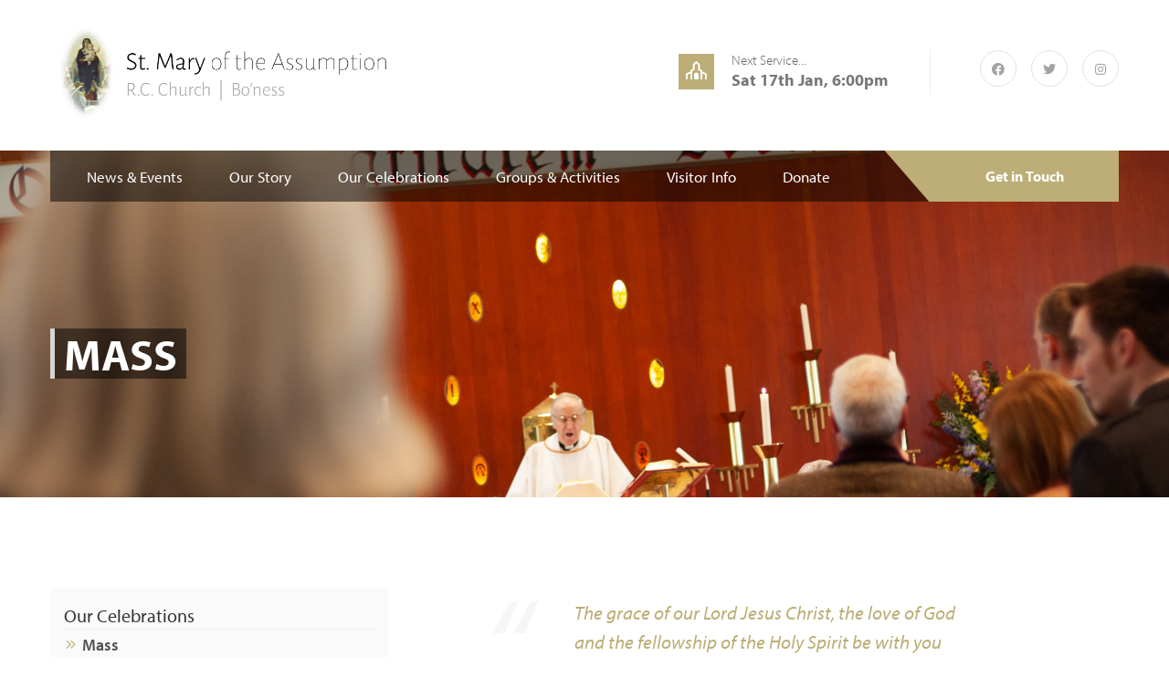

--- FILE ---
content_type: text/html; charset=UTF-8
request_url: https://www.rcboness.org/our-celebrations/mass
body_size: 29723
content:
<!DOCTYPE html>
<html>
<head>
<meta charset="utf-8">
<meta http-equiv="X-UA-Compatible" content="IE=edge">
<meta name="viewport" content="width=device-width, initial-scale=1.0">



<title>Mass | St Mary of the Assumption RC Church</title>

<!-- Stylesheets -->

<link href="/assets/css/style-sans.css?v=1.1" rel="stylesheet">

<!-- <link rel="stylesheet" href="https://pro.fontawesome.com/releases/v5.10.2/css/all.css" integrity="sha384-XxNLWSzCxOe/CFcHcAiJAZ7LarLmw3f4975gOO6QkxvULbGGNDoSOTzItGUG++Q+" crossorigin="anonymous"> -->
<link href="/assets/css/responsive.css" rel="stylesheet">
<link href="/assets/css/bonessrc.css?v=2.4" rel="stylesheet">

<!-- colour scheme -->
<!-- <link href="/assets/css/colours/default.css" rel="stylesheet"> -->

<link href="/assets/css/colours/white.css?v=2" rel="stylesheet">

<script src="https://kit.fontawesome.com/dc7cc9a0ef.js"></script>

<link rel="icon" href="/assets/images/favicon.ico" type="image/x-icon">
<!-- typekit -->
<link rel="stylesheet" href="https://use.typekit.net/bps5nyx.css?v=2">

<!-- Global site tag (gtag.js) - Google Analytics -->
<script async src="https://www.googletagmanager.com/gtag/js?id=UA-16481870-4"></script>
<script>
  window.dataLayer = window.dataLayer || [];
  function gtag(){dataLayer.push(arguments);}
  gtag('js', new Date());

  gtag('config', 'UA-16481870-4');
</script>




</head>

<!-- page wrapper -->
<body class="page-wrapper">

    <!-- .preloader -->
    <div class="preloader"></div>

    
     <!-- main header area -->
    <header class="main-header">
        
        <!-- header top -->
        <div class="header-top">
            <div class="container">
                <div class="row">
                    <div class="col-md-4 col-sm-4 col-xs-12">
                        <div class="logo-box">
                            <a href="/"><figure><img src="/assets/images/Parish_Logo_D.jpg" style="max-width: 100%;" alt=""></figure></a>
                        </div>
                    </div>
                    <div class="col-md-8 col-sm-8 col-xs-12 hidden-xs">
                        <div class="info-area">
                            <div class="">
								<!--
                                <div class="single-info">
                                    <div class="icon-box"><i class="flaticon-home"></i></div>
                                    <div class="text">09 Downtown,<br /> Victoria, Australia</div>
                                </div>
                                -->
                                <div class="single-info">
                                    <div class="icon-box"><i class="far fa-place-of-worship"></i></div>
	
									 
										
										<div class="text">Next Service...<br /> <b><a href="/our-celebrations/mass">Sat 17th Jan, 6:00pm </a></b></div>

									
									
                                </div>
                                <ul class="social-top trn_5">
                                    <li><a href="http://www.facebook.com/catholicboness"><i class="fab fa-facebook"></i></a></li>
                                    <li><a href="http://www.twitter.com/rcboness"><i class="fab fa-twitter"></i></a></li>
                                    <li><a href="http://www.instagram.com/rcboness"><i class="fab fa-instagram"></i></a></li>
                                </ul>
                            </div>
                        </div>
                    </div>
                </div>
            </div>
        </div><!-- header-top end -->
        
        <!-- main header -->
        <div class="theme_menu stricky">
            <div class="container">
                <div class="row">
                    <div class="col-md-12 col-sm-12 col-xs-12 menu-column">
                        <div class="menu-area">
                            <nav class="main-menu">
                                <div class="navbar-header">     
                                    <button type="button" class="navbar-toggle" data-toggle="collapse" data-target=".navbar-collapse">
                                        <span class="icon-bar"></span>
                                        <span class="icon-bar"></span>
                                        <span class="icon-bar"></span>
                                        <span class="icon-bar"></span>
                                    </button>
                                </div>
                                <div class="navbar-collapse collapse clearfix">
                                    <ul class="navigation clearfix"><!--
                                        <li class="current"><a href="#">Home</a>
                                        </li>-->
										
										
												<li class="dropdown ">
													<a class="nav-link dropdown-toggle item-level1"href="#" role="button" data-toggle="dropdown">News & Events</a>
												
										   			<ul class="submenu item-level1">
										   				
												<li class="">
													<a class="nav-link item-level2"href=" /news">News</a>
												
												</li>
										
												<li class="">
													<a class="nav-link item-level2"href=" /calendar">Calendar</a>
												
												</li>
										
										   			</ul>
												
												</li>
										
												<li class="dropdown ">
													<a class="nav-link dropdown-toggle item-level1"href="#" role="button" data-toggle="dropdown">Our Story</a>
												
										   			<ul class="submenu item-level1">
										   				
												<li class="">
													<a class="nav-link item-level2"href=" /our-story/our-history">Our History</a>
												
												</li>
										
												<li class="">
													<a class="nav-link item-level2"href=" /our-story/parish-priest">Parish Priest</a>
												
												</li>
										
												<li class="">
													<a class="nav-link item-level2"href=" /our-story/parish-team">Parish Team</a>
												
												</li>
										
												<li class="">
													<a class="nav-link item-level2"href=" /gallery">Photo Gallery</a>
												
												</li>
										
										   			</ul>
												
												</li>
										
												<li class="dropdown selected">
													<a class="nav-link dropdown-toggle item-level1"href="#" role="button" data-toggle="dropdown">Our Celebrations</a>
												
										   			<ul class="submenu item-level1">
										   				
												<li class="active">
													<a class="nav-link item-level2"href=" /our-celebrations/mass">Mass</a>
												
												</li>
										
												<li class="">
													<a class="nav-link item-level2"href=" /live">Watch Live</a>
												
												</li>
										
												<li class="">
													<a class="nav-link item-level2"href=" /live/replay">Service Replay</a>
												
												</li>
										
												<li class="">
													<a class="nav-link item-level2"href=" /our-celebrations/new-to-faith">New to Catholicism?</a>
												
												</li>
										
												<li class="">
													<a class="nav-link item-level2"href=" /our-celebrations/sick-or-housebound">Sick or Housebound?</a>
												
												</li>
										
												<li class="">
													<a class="nav-link item-level2"href=" /our-celebrations/funerals">Funerals</a>
												
												</li>
										
												<li class="">
													<a class="nav-link item-level2"href=" /our-celebrations/baptism">Sacraments</a>
												
												</li>
										
										   			</ul>
												
												</li>
										
												<li class="dropdown ">
													<a class="nav-link dropdown-toggle item-level1"href="#" role="button" data-toggle="dropdown">Groups & Activities</a>
												
										   			<ul class="submenu item-level1">
										   				
												<li class="">
													<a class="nav-link item-level2"href=" /activities">All Groups & Activities</a>
												
												</li>
										
												<li class="">
													<a class="nav-link item-level2"href=" /volunteer">Volunteering</a>
												
												</li>
										
												<li class="">
													<a class="nav-link item-level2"href=" /calendar">Calendar</a>
												
												</li>
										
										   			</ul>
												
												</li>
										
												<li class="dropdown ">
													<a class="nav-link dropdown-toggle item-level1"href="#" role="button" data-toggle="dropdown">Visitor Info</a>
												
										   			<ul class="submenu item-level1">
										   				
												<li class="">
													<a class="nav-link item-level2"href=" /our-celebrations/mass">Mass</a>
												
												</li>
										
												<li class="">
													<a class="nav-link item-level2"href=" /visitor-info/safeguarding">Safeguarding</a>
												
												</li>
										
												<li class="">
													<a class="nav-link item-level2"href=" /volunteer">Volunteering</a>
												
												</li>
										
										   			</ul>
												
												</li>
										
												<li class="">
													<a class="nav-link item-level1"href=" https://bit.ly/49g8Q5d">Donate</a>
												
												</li>
										
										
										<!--
                                        <li><a href="#">News &amp; Events</a>
                                        </li>
                                        <li><a href="#">Our Story</a>
                                        </li>
                                        <li><a href="#">Our Celebrations</a>
                                        </li>
										<li><a href="#">Groups &amp; Activities</a>
										</li>
										<li><a href="#">Visitor Info</a>
										</li>-->
                                        <!--
										<li class="dropdown"><a href="#">Pages</a>
                                            <ul class="submenu">
                                                <li><a href="team-page.html">Our Team</a></li>
                                                <li><a href="error-page.html">404 Page</a></li>
                                            </ul>
                                        </li>
                                        -->
                                    </ul>


                                    <!-- mobile menu -->
                                    <ul class="mobile-menu clearfix">
										
										
										
												<li class="dropdown ">
													<a class="nav-link dropdown-toggle item-level1" href="#" role="button" data-toggle="dropdown">News & Events</a>
												
										   			<ul class="item-level1">
										   				
												<li class="">
													<a class="nav-link item-level2" href="/news">News</a>
												
												</li>
										
												<li class="">
													<a class="nav-link item-level2" href="/calendar">Calendar</a>
												
												</li>
										
										   			</ul>
												
												</li>
										
												<li class="dropdown ">
													<a class="nav-link dropdown-toggle item-level1" href="#" role="button" data-toggle="dropdown">Our Story</a>
												
										   			<ul class="item-level1">
										   				
												<li class="">
													<a class="nav-link item-level2" href="/our-story/our-history">Our History</a>
												
												</li>
										
												<li class="">
													<a class="nav-link item-level2" href="/our-story/parish-priest">Parish Priest</a>
												
												</li>
										
												<li class="">
													<a class="nav-link item-level2" href="/our-story/parish-team">Parish Team</a>
												
												</li>
										
												<li class="">
													<a class="nav-link item-level2" href="/gallery">Photo Gallery</a>
												
												</li>
										
										   			</ul>
												
												</li>
										
												<li class="dropdown selected">
													<a class="nav-link dropdown-toggle item-level1" href="#" role="button" data-toggle="dropdown">Our Celebrations</a>
												
										   			<ul class="item-level1">
										   				
												<li class="current">
													<a class="nav-link item-level2" href="/our-celebrations/mass">Mass</a>
												
												</li>
										
												<li class="">
													<a class="nav-link item-level2" href="/live">Watch Live</a>
												
												</li>
										
												<li class="">
													<a class="nav-link item-level2" href="/live/replay">Service Replay</a>
												
												</li>
										
												<li class="">
													<a class="nav-link item-level2" href="/our-celebrations/new-to-faith">New to Catholicism?</a>
												
												</li>
										
												<li class="">
													<a class="nav-link item-level2" href="/our-celebrations/sick-or-housebound">Sick or Housebound?</a>
												
												</li>
										
												<li class="">
													<a class="nav-link item-level2" href="/our-celebrations/funerals">Funerals</a>
												
												</li>
										
												<li class="">
													<a class="nav-link item-level2" href="/our-celebrations/baptism">Sacraments</a>
												
												</li>
										
										   			</ul>
												
												</li>
										
												<li class="dropdown ">
													<a class="nav-link dropdown-toggle item-level1" href="#" role="button" data-toggle="dropdown">Groups & Activities</a>
												
										   			<ul class="item-level1">
										   				
												<li class="">
													<a class="nav-link item-level2" href="/activities">All Groups & Activities</a>
												
												</li>
										
												<li class="">
													<a class="nav-link item-level2" href="/volunteer">Volunteering</a>
												
												</li>
										
												<li class="">
													<a class="nav-link item-level2" href="/calendar">Calendar</a>
												
												</li>
										
										   			</ul>
												
												</li>
										
												<li class="dropdown ">
													<a class="nav-link dropdown-toggle item-level1" href="#" role="button" data-toggle="dropdown">Visitor Info</a>
												
										   			<ul class="item-level1">
										   				
												<li class="">
													<a class="nav-link item-level2" href="/our-celebrations/mass">Mass</a>
												
												</li>
										
												<li class="">
													<a class="nav-link item-level2" href="/visitor-info/safeguarding">Safeguarding</a>
												
												</li>
										
												<li class="">
													<a class="nav-link item-level2" href="/volunteer">Volunteering</a>
												
												</li>
										
										   			</ul>
												
												</li>
										
												<li class="">
													<a class="nav-link item-level1" href="https://bit.ly/49g8Q5d">Donate</a>
												
												</li>
										
										
                                    </ul>
                                </div>
                            </nav>
                            <div class="donate-box">
								<form action="/contact">
								<button class="donate-box-btn" href="/contact">Get in Touch</button>
								</form>
                            </div>
                        </div>
                    </div>
                </div>
           </div>
        </div>
    </header>
    <!-- end main header area -->


    







<!-- page title -->
   <section class="page-title" style="background-image: url('/assets/uploads/images/RSP4.jpg');">
       <div class="container">
           <div class="content-box">
               <div class="title">Mass</div>
           </div>
       </div>
   </section>
   <!--End Page Title-->



<section class="subpage about-section">
        <div class="container">
            <div class="top-content">
                <div class="row">
				   
				   <div class="col-lg-8 col-md-8 col-md-push-4 col-lg-push-4">
				   		
				   		
				   			<blockquote class="brc-quote">
				   				The grace of our Lord Jesus Christ, the love of God and the fellowship of the Holy Spirit be with you all.
				   				<span class="author">2 Corinthians 13:14</span>
				   			</blockquote>
				   		
				   		
				   		<div class="rev_slider_wrapper">
				   		 
				   		    <div id="rev_slider_mass" class="rev_slider" data-version="5.0">
				   		 
				   		        <ul>
				   					
				   		        </ul>
				   		 
				   		    </div>
				   		 
				   		</div>
				   			
				   		<h3>We look forward to welcoming you to Mass at St. Mary&rsquo;s!&nbsp;</h3>

<h4>&nbsp;</h4>

<h4>Sunday Masses</h4>

<p>For our Vigil and Sunday morning Masses, a friendly team of volunteers look forward to greeting you, and offering you a hymn book and missalette (a leaflet which contains all of the prayers and readings from this weekend&rsquo;s Mass). You are then welcome to make your way into the church, sitting wherever you wish.</p>

<p>Our Sunday morning Mass also hosts a children&rsquo;s liturgy during term time. Following the beginning of Mass, our priest will invite children of primary school age to make their way into the church hall where they will be able to listen to the readings from the Bible in a child-friendly way, before discussing and taking part in activities around this theme. Children then return to their families for the remainder of Mass.</p>

<p>We are also delighted to be able to offer the services of our parish minibus for anyone who may have any difficulty getting to Mass. Our minibus collects parishioners from around Bo&rsquo;ness before Mass on a Saturday evening and Sunday morning, and returns them home afterwards. For more information, or to book a place on the parish minibus, call the church hall on <a href="http://tel:+441506510678">01506 510678</a>. If no-one is available when you call, please leave a message.&nbsp;</p>

<h4>Weekday Masses</h4>

<p>For weekday Masses, the church will be open and you are welcome to make your way in. There is no music during weekday Masses, so hymn books are not required. Weekday Masses are normally celebrated at 10am on Monday, Friday and Saturday. Check our <a href="/news">News</a> page for any changes to this week&#39;s services.</p>

<p>When Father Forrest is unavailable to celebrate Mass during the week, a Holy Communion Service may be led by a layperson who has been commissioned as an Extraordinary Minister of Holy Communion. Such services involve the Liturgy of the Word using the biblical readings for the day, and the distribution of Holy Communion which has been reserved in the Tabernacle. If a Holy Communion Service is scheduled, it will appear on our weekly parish newsletter which is shared on our website <a href="/news">here</a>.</p>

<h4>Live Stream</h4>

<p>We hope you will be able to join us soon, however if you cannot make it to St. Mary&rsquo;s then please feel free to&nbsp;<a href="/live">visit our live stream</a>, where all of our Masses are broadcast!</p>
				   	</div>
				   	
				   	
				   
				   <div class="col-lg-4 col-md-4 col-md-pull-8 col-lg-pull-8">
				   				
				   				<div class="sidenav">
				   					
				   							
				   							
				   							<h4 class="selected">Our Celebrations</h4>
				   							
				   							
				   							
				   										<ul class="sub1">
				   											
				   							
				   							
				   							<li class="active type2"><a class="nav2" href="/our-celebrations/mass">Mass</a>
				   							
				   							
				   							
				   								
				   							</li>
				   
				   					
				   							
				   							
				   							<li class=" type2"><a class="nav2" href="/live">Watch Live</a>
				   							
				   							
				   							
				   								
				   							</li>
				   
				   					
				   							
				   							
				   							<li class=" type2"><a class="nav2" href="/live/replay">Service Replay</a>
				   							
				   							
				   							
				   								
				   							</li>
				   
				   					
				   							
				   							
				   							<li class=" type2"><a class="nav2" href="/our-celebrations/new-to-faith">New to Catholicism?</a>
				   							
				   							
				   							
				   								
				   							</li>
				   
				   					
				   							
				   							
				   							<li class=" type2"><a class="nav2" href="/our-celebrations/sick-or-housebound">Sick or Housebound?</a>
				   							
				   							
				   							
				   								
				   							</li>
				   
				   					
				   							
				   							
				   							<li class=" type2"><a class="nav2" href="/our-celebrations/funerals">Funerals</a>
				   							
				   							
				   							
				   								
				   							</li>
				   
				   					
				   							
				   							
				   							<li class=" type2"><a class="nav2" href="/our-celebrations/baptism">Sacraments</a>
				   							
				   							
				   							
				   								
				   							</li>
				   
				   					
				   										</ul>
				   								
				   								
				   							</li>
				   
				   					
				   				</div>
				   				
				   				
				   					
				   					
				   					<div class="sidenav">
				   						<h4>Mass Times</h4>
					   					<table class="timetable">
					   					
					   					<tr>
					   						<td class="service">Sunday Mass</td>
					   						<td class="time">10am</td>
					   					</tr>
					   					
					   					<tr>
					   						<td class="service">Monday</td>
					   						<td class="time">No Mass</td>
					   					</tr>
					   					
					   					<tr>
					   						<td class="service">Tuesday (Mass)</td>
					   						<td class="time">10am</td>
					   					</tr>
					   					
					   					<tr>
					   						<td class="service">Wednesday (Mass)</td>
					   						<td class="time">10am</td>
					   					</tr>
					   					
					   					<tr>
					   						<td class="service">Thursday (Exposition)</td>
					   						<td class="time">5.30pm</td>
					   					</tr>
					   					
					   					<tr>
					   						<td class="service">Thursday (Mass)</td>
					   						<td class="time">6pm</td>
					   					</tr>
					   					
					   					<tr>
					   						<td class="service">Friday (Mass)</td>
					   						<td class="time">10am</td>
					   					</tr>
					   					
					   					<tr>
					   						<td class="service">Friday (Confessions)</td>
					   						<td class="time">After morning Mass</td>
					   					</tr>
					   					
					   					<tr>
					   						<td class="service">Saturday (Mass)</td>
					   						<td class="time">10am</td>
					   					</tr>
					   					
					   					<tr>
					   						<td class="service">Saturday (Confessions)</td>
					   						<td class="time">5.30pm-5.55pm</td>
					   					</tr>
					   					
					   					<tr>
					   						<td class="service">Saturday (Vigil Mass)</td>
					   						<td class="time">6pm</td>
					   					</tr>
					   						
					   					</table>
				   					</div>
				   					
				   				
				   				
				   			</div>
				   
				   
					
                </div>
            </div>
        </div>
    </section>
    <!-- about section end -->
    

    <!-- main footer area -->
    <footer class="main-footer-area">
        <div class="main-footer">
            <div class="container">
                <div class="row">
                    <div class="col-md-3 col-sm-6 col-xs-12 footer-column">
                        <div class="logo-wideget footer-wideget">
							<div class="footer-logo"><h3 style="color: #fff;">St. Mary of the Assumption RC Church, Bo'ness</h3></div>
                            <div class="text">St. Mary of the Assumption is a parish of the Roman Catholic Archdiocese of St. Andrews and Edinburgh, a charity registered in Scotland, number SC008540</div>
                        </div>
                    </div>
                    <div class="col-md-3 col-sm-6 col-xs-12 footer-column">
                        <div class="update-wideget footer-wideget">
                            <div class="footer-title">Latest Updates</div>
                            
							<div class="single-box">
								<div class="text"><a href="/news/baptism-of-the-lord-11-january-2026">Baptism of the Lord: 11 January 2026</a></div>
                                <div class="comment">10 Jan 2026</div>
                            </div>
                            
							<div class="single-box">
								<div class="text"><a href="/news/feast-of-the-holy-family-28-december-2025">Feast of the Holy Family: 28 December 2025</a></div>
                                <div class="comment">28 Dec 2025</div>
                            </div>
                            
                        </div>
                    </div>
					
					<div class="col-md-3 col-sm-6 col-xs-12 footer-column">
					    <div class="update-wideget footer-wideget">
					        <div class="footer-title">Mass Times</div>
					        
							<div class="timetable">
							
								<h4>Sunday Mass</h4>
								<p>10am</p>
							
								<h4>Monday</h4>
								<p>No Mass</p>
							
								<h4>Tuesday (Mass)</h4>
								<p>10am</p>
							
								<h4>Wednesday (Mass)</h4>
								<p>10am</p>
							
								<h4>Thursday (Exposition)</h4>
								<p>5.30pm</p>
							
								<h4>Thursday (Mass)</h4>
								<p>6pm</p>
							
								<h4>Friday (Mass)</h4>
								<p>10am</p>
							
								<h4>Friday (Confessions)</h4>
								<p>After morning Mass</p>
							
								<h4>Saturday (Mass)</h4>
								<p>10am</p>
							
								<h4>Saturday (Confessions)</h4>
								<p>5.30pm-5.55pm</p>
							
								<h4>Saturday (Vigil Mass)</h4>
								<p>6pm</p>
								
							</div>
					        
					    </div>
					</div>
                    
                    <div class="col-md-3 col-sm-6 col-xs-12 footer-column">
                        <div class="link-wideget footer-wideget">
                            <div class="footer-title">Useful Links</div>
                            <ul class="list">
                                
									<li><a href="http://w2.vatican.va/content/vatican/en.html" target="_blank">Vatican</a></li>
								
									<li><a href="https://www.loyolapress.com/3-minute-retreats-daily-online-prayer" target="_blank">3-Minute Retreats</a></li>
								
									<li><a href="http://www.wednesdayword.org/" target="_blank">The Wednesday Word</a></li>
								
									<li><a href="http://www.universalis.com/" target="_blank">Universalis</a></li>
								
									<li><a href="http://priestsforscotland.org.uk/" target="_blank">Priests for Scotland</a></li>
								
									<li><a href="http://www.archdiocese-edinburgh.org.uk/" target="_blank">Archdiocese of St. Andrew&#8217;s and Edinburgh</a></li>
								
                            </ul>
                        </div>
                    </div>
                </div>
            </div>
        </div>
        <div class="container">
            <div class="footer-bottom centred">
				<div class="copyright">Copyright © 2026 <a href="#">St. Mary of the Assumption RC Church</a>. All Rights Reserved &nbsp;|&nbsp; <a href="/members/login">Login</a></div>
            </div>
        </div>
    </footer>
    <!-- main-footer-area end -->


    
<!--End pagewrapper-->


<!--Scroll to top-->
<div class="scroll-to-top scroll-to-target" data-target=".main-header"><span class="icon fa fa-angle-up"></span></div>


<!--jquery js -->


<script type="text/javascript" src="/assets/js/jquery-2.1.4.js"></script>
<script src="/assets/js/bootstrap.min.js"></script>
<script src="/assets/js/owl.carousel.min.js"></script>
<script src="/assets/js/wow.js"></script>
<script src="/assets/js/validation.js"></script>
<script src="/assets/js/isotope.js"></script>

<link rel="stylesheet" href="https://cdn.jsdelivr.net/gh/fancyapps/fancybox@3.5.7/dist/jquery.fancybox.min.css" />
<script src="https://cdn.jsdelivr.net/gh/fancyapps/fancybox@3.5.7/dist/jquery.fancybox.min.js"></script>

<script type="text/javascript" src="/assets/js/SmoothScroll.js"></script>
<script src="/assets/js/html5lightbox/html5lightbox.js"></script>



<script type="text/javascript">	
$(document).ready( function() {	
	$( "img" ).each(function() {
	  if( $(this).css('float') == 'left') {$(this).addClass('fl-left');};
	  if( $(this).css('float') == 'right') {$(this).addClass('fl-right');};
	});
});
</script>

<!-- revolution -->
<script src="/assets/vendor/revolution/jquery.themepunch.tools.min.js"></script>
<script src="/assets/vendor/revolution/jquery.themepunch.revolution.min.js"></script>
<script type="text/javascript" src="/assets/vendor/revolution/revolution.extension.slideanims.min.js"></script>
<script type="text/javascript" src="/assets/vendor/revolution/revolution.extension.layeranimation.min.js"></script>
<script type="text/javascript" src="/assets/vendor/revolution/revolution.extension.navigation.min.js"></script>
<script type="text/javascript" src="/assets/vendor/revolution/revolution.extension.kenburn.min.js"></script>
<script type="text/javascript" src="/assets/vendor/revolution/revolution.extension.actions.min.js"></script>
<script type="text/javascript" src="/assets/vendor/revolution/revolution.extension.parallax.min.js"></script>
<script type="text/javascript" src="/assets/vendor/revolution/revolution.extension.migration.min.js"></script>

<script src="/assets/js/script.js"></script>

<!-- End of .page_wrapper -->
</body>
</html>


--- FILE ---
content_type: text/css
request_url: https://www.rcboness.org/assets/css/style-sans.css?v=1.1
body_size: 60068
content:
/* @override 
	http://brc.sanctusmedia.net/assets/css/style-sans.css
	http://brc.sanctusmedia.net/assets/css/style-sans.css?* */


/************ TABLE OF CONTENTS ***************
1. Fonts
2. Reset
3. Global
4. Main Header
5. Main Slider
6. Welcome Section
9. Service Section
8. Helping us section
10. Gallery Section
11. News Section
12. Testimonials Section
14. Main Footer
15. Footer Bottom
16. Header Style Two
17. About Section
18. Video Section
19. Team Section
20. Event Section
21. News Style Two
22. Footer Style Two
23. Page Title
24. Gallery Page
25. Team Page
26. Error Page
27. Blog Classic
28. Sidebar Page Container
29. Sidebar
30. Blog Single
31. Contact Info
32. Contact Section


**********************************************/

/* use font link */

@import url('https://fonts.googleapis.com/css?family=Hind:300,400,500,600,700');
@import url('https://fonts.googleapis.com/css?family=Roboto:300,300i,400,400i,500,500i,700,700i,900,900i');
@import url('https://fonts.googleapis.com/css?family=Lobster+Two:400,400i,700,700i');

/* use style sheet */

@import url(../css/flaticon.css);
@import url(../css/animate.css);
@import url(../css/owl.css);
@import url(../css/bootstrap.css);
@import url(../css/bootstrap.min.css);
@import url(../css/jquery.fancybox.css);

/* revolution-slider */
@import url('../vendor/revolution/settings.css');
@import url('../vendor/revolution/layers.css');
@import url('../vendor/revolution/navigation.css');



/*** 

====================================================================
  Reset
====================================================================

 ***/
* {
  margin:0px;
  padding:0px;
  border:none;
  outline:none;
}


/*** 

====================================================================
  Global Settings
====================================================================

 ***/


body {
  font-size: 15px;
  color:#666;
  line-height: 28px;
  font-weight:300;
  background:#ffffff;
  font-family: myriad-pro, sans-serif;
  background-size:cover;
  background-repeat:no-repeat;
  background-position:center top;
}

@media (min-width:1200px) {
  .container {
    padding: 0px 0px;
  }
}

a{
  text-decoration:none;
  position: relative;
  font-size: 18px;
  font-family: myriad-pro,sans-serif;
  line-height: 26px;
  cursor:pointer;
  color:#777;
  transition: all 900ms ease;
}

a:hover {
  text-decoration:none;
  outline:none;
  transition: all 900ms ease;
}

h1,h2,h3,h4,h5,h6 {
  position:relative;
  font-family: myriad-pro, sans-serif;
  font-weight: 100;
  margin-bottom: 10px;
  color: #333;
  margin-top: 0px;
}
h3 a,h4 a,h5 a,h6 a{
  position:relative;
  font-family: myriad-pro, sans-serif;
  font-weight: 400;
  color: #333;
  transition: all 500ms ease;
}

input,button,select,textarea{
  font-family: myriad-pro, sans-serif;
}

.strike-through{
  text-decoration:line-through; 
}

.auto-container{
  position:static;
  max-width:1200px;
  padding:0px 15px;
  margin:0 auto;
}

.small-container{
  max-width:680px;
  margin:0 auto;
}

.page-wrapper{
  position:relative;
  margin:0 auto;
  width:100%;
  min-width:300px;
  overflow-x: hidden;
  
}

ul,li{
  list-style:none;
  padding:0px;
  margin:0px; 
  font-size: 18px;
}
.centred{
  text-align:center;  
}

.sec-pad{
  padding: 91px 0px 100px 0px;
}
.font_size_16{
  font-size: 16px;
}

p{
  position: relative;
  font-size: 18px;
  font-family: myriad-pro, sans-serif;
  line-height: 28px;
  font-weight: 300;
  color: #666666;
  font-style: normal;
  margin-bottom: 18px;
}

h1{
  font-size: 48px;
  line-height: 55px;
  color: #fff;
  font-weight: 700;
}
h2{
  font-size: 42px;
  line-height: 51px;
  font-weight: 700;
}
h3{
  font-size: 22px;
  line-height: 30px;
  font-weight: 600;
}
h4{
  font-size: 20px;
  line-height: 29px;
  font-weight: 500;
}
h5{
  font-size: 18px;
  line-height: 28px;
  font-weight: 700;
} 
h5 a{
  font-size: 18px;
  line-height: 28px;
  font-weight: 600;
} 
h4 a{
  font-size: 20px;
  line-height: 30px;
  font-weight: 700;
} 

h5 a:hover,
h6 a:hover,
h4 a:hover,
h3 a:hover{
  transition: all 500ms ease;
}
.trn_5{
  transition: all 500ms ease;
}

.preloader{position: fixed; left:0px;top:0px;height:100%;width: 100%;z-index:999999;background-color:#ffffff;background-position:center center;background-repeat:no-repeat;background-image:url(../images/icons/preloader.gif);}

/** button **/

.btn-one {
  display: inline-block;
  font-size: 16px;
  font-family: myriad-pro, sans-serif;
  padding: 9px 24px 8px 24px;
  font-weight: 600;
  border-radius: 5px;
  text-align: center;
  text-transform: uppercase;
  transition: all 500ms ease;
}
.btn-one:hover{
  background: transparent;
  transition: all 500ms ease;
}

.btn-two {
  display: inline-block;
  color: #fff;
  font-size: 16px;
  background: transparent;
  font-family: myriad-pro, sans-serif;
  border: 2px solid #fff;
  padding: 9px 24px 8px 24px;
  font-weight: 600;
  border-radius: 5px;
  text-align: center;
  text-transform: uppercase;
  transition: all 500ms ease;
}
.btn-two:hover{
  transition: all 500ms ease;
}

.link-btn{
  position: relative;
  padding: 0px;
  margin-top: 50px;
}
.link-btn li{
  display: inline-block;margin: 0px 3px;
}
.link-btn li a{
  position: relative;
  display: inline-block;
  font-size: 16px;
  color: #777;
  background: #f4f4f4;
  font-family: myriad-pro, sans-serif;
  width: 40px;
  height: 40px;
  line-height: 42px;
  text-align: center;
  border-radius: 50%;
  transition: all 500ms ease;
}
.link-btn li a:hover,
.link-btn li a.active{
  color: #fff;
  transition: all 500ms ease;
}
.sec-title h2{
  position: relative;
  margin-bottom: 51px;
}

.sec-title h2:after, .service-section .service-content .service-title:after {
  position: absolute;
  content: '';
  height: 3px;
  width: 6%;
  bottom: -10px;
  left: 0%;
}
.sec-title.centred h2:after{
  position: absolute;
  content: '';
  height: 3px;
  width: 6%;
  bottom: -10px;
  left: 47%;
}

.clear {
	clear: both;
}



/*** 

====================================================================
  Scroll To Top style
====================================================================


***/

.scroll-to-top{
  position:fixed;
  bottom:15px;
  right:15px;
  color:#fff;
  font-size:18px;
  line-height:43px;
  width:45px;
  height:45px;
  text-align:center;
  z-index:100;
  cursor:pointer;
  display:none;
  transition:all 500ms ease;
  -moz-transition:all 500ms ease;
  -webkit-transition:all 500ms ease;
  -ms-transition:all 500ms ease;
  -o-transition:all 500ms ease;
}
.scroll-to-top:after {
  position: absolute;
  z-index: -1;
  content: '';
  top: 100%;
  left: 5%;
  height: 10px;
  width: 90%;
  opacity: 1;
  background: -webkit-radial-gradient(center, ellipse, rgba(0, 0, 0, 0.25) 0%, rgba(0, 0, 0, 0) 80%);
  background: -webkit-radial-gradient(center ellipse, rgba(0, 0, 0, 0.25) 0%, rgba(0, 0, 0, 0) 80%);
  background: radial-gradient(ellipse at center, rgba(0, 0, 0, 0.25) 0%, rgba(0, 0, 0, 0) 80%);
}

body{
  overflow-x: hidden;
}


/*** 

====================================================================
                        Home-Page
====================================================================

***/

/** header top **/

.main-header{
  position: relative;
  margin-bottom: -56px;
  z-index: 999;
}
.header-top{
  position: relative;
  width: 100%;
  background: #fff;
  padding: 18px 0px 22px 0px;
}

.header-top .info-area{
  position: relative;
  float: right;
  top: 9px;
  z-index: 1;
}
.header-top .info-area .single-info,
.header-top .info-area .social-top{
  position: relative;
  display: inline-block;
}
.header-top .info-area .social-top li{
  display: inline-block;
  margin-left: 12px;
}
.header-top .info-area .social-top li a{
  position: relative;
  display: inline-block;
  font-size: 14px;
  color: #a4a4a4;
  width: 40px;
  height: 40px;
  text-align: center;
  line-height: 40px;
  border: 1px solid #e1e1e1;
  border-radius: 50%;
}
.header-top .info-area .social-top{
  top: -13px;
}
.header-top .info-area .single-info{
  padding: 0px 0px 0px 58px;
  margin-right: 54px;
}
.header-top .info-area .single-info:first-child{
  margin-right: 86px;
  position: relative;
}
.header-top .info-area .single-info:first-child:before{
  position: absolute;
  content: '';
  background: #eeeeee;
  height: 51px;
  width: 1px;
  top: -4px;
  right: -47px;
}
.header-top .info-area .single-info .text{
  position: relative;
  font-size: 15px;
  font-family: myriad-pro, sans-serif;
  line-height: 18px;
}
.header-top .info-area .single-info .icon-box{
  position: absolute;
  left: 0px;
  top: 2px;
  height: 39px;
  width: 39px;
  line-height: 39px;
  text-align: center;
}
.header-top .info-area .single-info .icon-box i:before{
  font-size: 20px;
  color: #fff;
  margin: 5px;
}
.logo-box{
  position: relative;
}

/** main-menu **/


.theme_menu{
  position: relative;
}
.main-menu {
  position: relative;
  display: inline-block;
}
.menu-area{
  position: relative;
  background: rgba(0, 0, 0, 0.50);
  width: 100%;
}

.navbar-collapse {
  padding: 0px
}

.navigation {
  position: relative;
}
.navigation > li {
  display: inline-block;
  margin: 0px 7px 0px 40px;
}
.main-header li.dropdown.current:before{
  color: #f3a28b;
}
.navigation > li > a {
  color: #fff;
  display: block;
  font-size: 17px;
  font-weight: 500;
  line-height: 26px;
  padding: 16px 0px 14px 0px;
  font-family: myriad-pro, sans-serif;
  text-transform: capitalize;
  transition: all 500ms ease 0s;
}
.navigation > li.current > a{
  position: relative;
}
.navigation > li.current > a:before{
  position: absolute;
  content: '';
  width: 100%;
  height: 2px;
  left: 0px;
  bottom: 3px;
}

.navigation > li > ul {
  position: absolute;
  right: auto;
  top: 100%;
  background: #222;
  width: 230px;
  padding: 5px 30px;
  z-index: 999;
  display: none;
}

.navigation > li > ul > li {
  position: relative;
  display: block;
}

.navigation > li > ul > li > a {
  color: #bcbcbc;
  display: block;
  font-size: 16px;
  font-weight: 400;
  font-family: myriad-pro, sans-serif;
  line-height: 20px;
  padding: 12px 0px;
  margin: 0;
  text-align: left;
  text-transform: capitalize;
  transition: all 500ms ease 0s;
}
.hidden-bar .navigation > li{
  display: block;
}

.navigation > li > ul > li:last-child > a {
  border-bottom: 0px;
}


/*========= mobile-menu ==============*/

.mobile-menu .dropdown-btn {
  position: absolute;
  right: 0px;
  top: 0;
  width: 100%;
  height: 42px;
  cursor: pointer;
  display: block;
  z-index: 5;
}
.mobile-menu .dropdown-btn:after {
  position: absolute;
  content: "\f107";
  font-family: 'Font Awesome 5 Pro';
  color: #fff;
  font-size: 20px;
  line-height: 40px;
  text-align: center;
	right: 50px;
}

.mobile-menu,
.mobile-menu > li > ul,
.mobile-menu > li > ul > li > ul{
  background: #000000;
}

.mobile-menu > li > ul,
.mobile-menu > li > ul > li > ul{
  display: none;
}

.mobile-menu > li > a,
.mobile-menu > li > ul > li > a,
.mobile-menu > li > ul > li > ul > li > a{
  padding:10px 20px;
  font-family: myriad-pro, sans-serif;
  line-height:22px;
  color:#ffffff;
  display: block;
  text-transform: uppercase;
  font-size: 14px;
  border-top: 1px solid #fff;
  background-color: #545454;
}
.mobile-menu ul li a.item-level2 {
	background-color: #808080;
	padding-left: 35px;
}


/* Mainmenu fixed style */
@keyframes menu_sticky {
  0%   {margin-top:-100px;}
  50%  {margin-top: -90px;}
  100% {margin-top: 0;}
}
.theme_menu.stricky-fixed {
  margin: 0;
  position: fixed;
  top:0;
  left:0;
  width: 100%;
  z-index: 99999;
  animation-name: menu_sticky;
  animation-duration: 0.60s;
  animation-timing-function: ease-out;
}
.main-header .donate-box{
  position: relative;
  display: inline-block;
  float: right;
}
.main-header .donate-box:after {
  content: "";
  height: 56px;
  left: -26px;
  position: absolute;
  top: 0px;
  transform: skewX(-139deg);
  width: 52px;
  transition: all 500ms ease;
}
.main-header .donate-box button{
  position: relative;
  display: inline-block;
  font-size: 16px;
  line-height: 26px;
  font-family: myriad-pro ,sans-serif;
  font-weight: 700;
  color: #fff;
  padding: 15px 60px 15px 60px;
  transition: all 900ms ease;
}
.main-header .donate-box:hover button{
  color: #222;
}

/** main banner **/

.rev_slider_wrapper{
  position: relative;
}
.rev_slider_wrapper .tp-title{
  position: relative;
  display: inline-block;
  font-size: 40px;
  line-height: 49px;
  font-family: felt-tip-roman, cursive;
  font-weight: 700;
  padding-bottom: 20px;
}
.banner-style-two .tp-title{
  font-size: 54px;
  line-height: 60px;
  padding-bottom: 32px;
}
.banner-style-two .tp-title:after{
  bottom: -12px;
  width: 56px;
}
.rev_slider_wrapper .tp-title:after{
  content: '';
  position: absolute;
  left: 50%;
  margin-left: -25px;
  bottom: 0px;
  width: 46px;
  border-bottom: 1px solid #ffffff;
}
.banner-style-two h1{
  text-transform: uppercase;
}
.rev_slider_wrapper .text{
  position: relative;
  font-size: 20px;
  font-weight: 300;
  font-family: myriad-pro, sans-serif;
  line-height: 30px;
  color: #fff;
  text-transform: uppercase;
}
.rev_slider_wrapper .btn-one{
  padding: 9px 42px 8px 42px;
  margin: 0px 5px;
  transition: all 500ms ease !important;
}
.rev_slider_wrapper .btn-two{
  padding: 9px 40px 8px 40px;
  margin: 0px 5px;
  transition: all 500ms ease !important;
}
.rev_slider_wrapper .btn-one:hover,
.rev_slider_wrapper .btn-two:hover{
  transition: all 500ms ease !important;
}


/** welcome-section **/

.welcome-section{
  position: relative;
  padding: 104px 0px 100px 0px;
}
.welcome-section.v2 {
	padding: 20px 0px 100px 0px;
}
.welcome-section .title-top{
  position: relative;
  font-size: 36px;
  line-height: 45px;
  font-family: felt-tip-roman, Cursive;
  margin-bottom: 17px;
}
.welcome-section .title{
  position: relative;
  font-size: 42px;
  line-height: 50px;
  font-family: myriad-pro, sans-serif;
  font-weight: 700;
  color: #333;
  margin-bottom: 19px;
}
.welcome-section .title-text{
  line-height: 28px;
}
.welcome-section .welcome-title{
  position: relative;
  margin-bottom: 35px;
}
.welcome-section .single-item{
  position: relative;
  background: #fafafa;
  transition: all 900ms ease;
}
/*.welcome-section .single-item:hover{
  background: #313a42;
}
.welcome-section .single-item:hover h3{
  color: #fff;
}*/
.welcome-section .single-item .img-box{
  position: relative;
  margin-bottom: 27px;
  overflow: hidden;
}
.welcome-section .single-item .img-box img{
  width: 100%;
  transition: all 500ms ease;
  transform: scale(1.0);
}
.welcome-section .single-item:hover .img-box img{
  transform: scale(1.1);
}
.welcome-section .single-item .lower-content{
  padding: 0px 36px 31px 28px;
}
.welcome-section .single-item:hover .lower-content .text{
  color: #7f8081;
}
.welcome-section .single-item .lower-content .content-text{
  position: relative;
  display: inline-block;
}
.welcome-section .single-item .lower-content .button{
  position: relative;
  display: inline-block;
  top: 10px;
  float: right;
}
.welcome-section .single-item .lower-content .button a{
  position: relative;
  display: inline-block;
  font-size: 14px;
  color: #9d9d9d;
  height: 41px;
  width: 41px;
  line-height: 38px;
  text-align: center;
  border: 2px solid #e0e0e0;
  border-radius: 50%;
  z-index: 1;
  transition: all 500ms ease;
}
.welcome-section .single-item:hover .lower-content .button a{
  transition: all 500ms ease;
}
.welcome-section .single-item .lower-content h3{
  margin-bottom: 0px;
  font-size: 20px;
  line-height: 24px;
}

.welcome-section .single-item .lower-content h3{
  margin-bottom: 0px;
  font-size: 20px;
  line-height: 24px;
}


/** service-section **/

.service-section{
  position: relative;
  padding: 120px 0px 115px 0px;
}
.service-section:before{
  position: absolute;
  content: '';
  background: url(/assets/uploads/images/Grounds_2.jpg);
  width: 50%;
  height: 100%;
  left: 0px;
  top: 0px;
  background-repeat: no-repeat;
  background-size: cover;
  opacity: 0.8;
}
.service-section:after{
  position: absolute;
  content: '';
  background: url(../images/service/bg2.jpg);
  width: 50%;
  height: 100%;
  right: 0px;
  top: 0px;
}
.service-section .tab-content-area{
  position: relative;
  z-index: 1;
}
.service-section .tab-content-area .nav-pills{
  position: relative;
  width: 50%;
  right: -271px;
  display: inline-block;
}
.service-section .tab-content-area .tab-content{
  position: relative;
  display: inline-block;
  width: 50%;
  float: right;
}
.service-section .tab-content-area .nav-pills li{
  position: relative;
  display: block;
  
}
.service-section .tab-content-area .nav-pills li a{
  width: 312px;
  padding: 20px 0px 21px 10px;
  background: #ffffff;
  margin-bottom: 2px;
  font-size: 20px;
  border-radius: 0px;
  text-align: left;
}
.service-section .tab-content-area .nav-pills li:first-child a{
  left: 2px;
}
.service-section .tab-content-area .nav-pills li i:before{
  margin-right: 20px;
  transition: all 500ms ease;
}
.service-section .tab-content-area .nav-pills li.active i:before{
  color: #fff;
}
.service-section .tab-content-area .nav-pills li i {
	font-size: 22px;
	line-height: 20px;
	width: 15%;
	display: inline-block;
	text-align: center;
	vertical-align: middle;
	margin-left: 20px;
}

.service-section .service-content{
  position: relative;
  margin-left: 85px;
  margin-top: -10px;
  z-index: 1;
}
.service-section .service-content .service-title{
  position: relative;
  font-size: 36px;
  font-family: myriad-pro, sans-serif;
  line-height: 45px;
  color: #333;
  font-weight: 700;
  margin-bottom: 66px;
}
.service-section .service-content .content-text{
  position: relative;
  padding: 0px 0px 0px 19px;
  margin-bottom: 34px;
}
.service-section .service-content .content-text .img-box{
  position: absolute;
  left: 0px;
  top: 11px;
}
.service-section .service-content .list-content li{
  position: relative;
  display: block;
  padding: 0px 0px 0px 38px;
  margin-bottom: 10px;
}
.service-section .service-content .list-content li:before{
  position: absolute;
  content: "\f05d";
  font-family: 'Font Awesome 5 Pro';
  font-size: 20px;
  left: 0px;
  top: 0px;
}



/** helping-us **/

.helping-us {
  position: relative;
  padding: 141px 0px 0px 0px;
}
.helping-title .sec-title h2{
  margin-bottom: 55px;
}
.helping-us .sec-title h2:before{
  left: 50%;
  margin-left: -25px;
  bottom: -28px;
}
.video-gallery {
  width: 100%;
  height: auto;
  text-align: center;
  position: relative;
  overflow: hidden;
}
.video-gallery img {
  transform: scale(1);
  transition: all 0.5s ease 0s;
  width: 100%;
}
.video-gallery .overlay-gallery {
  background-color: transparent;
  bottom: 0;
  height: 100%;
  left: 0;
  position: absolute;
  right: 0;
  top: 0;
  width: 100%;
  transition: all 500ms ease;
}
.video-gallery .overlay-gallery .icon-holder{
  display: table;
  height: 100%;
  width: 100%;    
}
.video-gallery .overlay-gallery .icon-holder .icon{
  display: table-cell;
  vertical-align: middle;    
}
.video-gallery .overlay-gallery .icon-holder .icon a img{
  width: auto;
  transform: scale(1);
  transition: all 0.5s ease 0s;
}
.video-gallery .overlay-gallery .icon-holder .icon a:hover img{
  transform: scale(1.1);
}
.helping-us .helping-content{
  position: relative;
  margin-left: 20px;
}
.helping-us .helping-content .title{
  position: relative;
  font-size: 36px;
  font-family: myriad-pro, sans-serif;
  line-height: 45px;
  color: #333;
  font-weight: 500;
  margin-bottom: 27px;
}
.helping-us .helping-content .text{
  position: relative;
  margin-bottom: 46px;
}
.helping-us .helping-content .info-box{
  position: relative;
}
.helping-us .helping-content .single-info{
  position: relative;
  display: inline-block;
  margin: 0px 26px;
}
.helping-us .helping-content .single-info .img-box{
  position: relative;
  width: 97px;
  height: 97px;
  line-height: 97px;
  text-align: center;
  border: 2px solid #ececec;
  border-radius: 50%;
  margin-bottom: 21px;
}
.helping-us .helping-content .single-info h4{
  margin-bottom: 0px;
}
.tit-text{
  position: relative;
  margin-bottom: 42px;
  font-size: 16px;
}


/** gallery-section **/


.gallery-section{
  position: relative;
  background: #f8f8f8;
  padding-bottom: 57px;
}
.gallery-section .single-item{
  position: relative;
}
.single-item-overlay .img-box img {
  width: 100%;
}
.gallery-section .four-column-carousel{
  position: relative;
  margin-bottom: 46px;
}
.gallery-section .link-text{
  position: relative;
  font-size: 19px;
  line-height: 30px;
  color: #333;
  font-family: myriad-pro, sans-serif;
}
.gallery-section .link-text a{
  font-weight: 600;
  text-decoration: underline;
  font-size: 20px;
}
.gallery-section .owl-next {
  position: absolute;
  right: 100px;
  bottom: -85px;
  width: 49px;
  height: 49px;
  line-height: 49px;
  text-align: center;
  background: #fff;
  border-radius: 50%;
}
.gallery-section .owl-prev {
  position: absolute;
  left: 100px;
  bottom: -85px;
  width: 49px;
  height: 49px;
  line-height: 49px;
  text-align: center;
  background: #fff;
  border-radius: 50%;
}
.owl-dots{
  display: none !important;
}
.single-item-overlay .img-box .overlay {
  position: absolute;
  left: 0;
  top: 0;
  height: 100%;
  background: rgba(0, 0, 0, 0.50);
  width: 100%;
  transform: scale(0.7,0);
  transition: .5s ease-in-out;
}
.single-item:hover .img-box .overlay {
  transform: scale(1,1);
  transition: .5s ease-in-out;
}

.gallery-section .single-item-overlay .inner-box {
    position: absolute;
    left: 30px;
    bottom: 30px;
}
.single-item:hover .single-item-overlay .content {
  top: 0;
  transition: .5s cubic-bezier(0.4, 0, 1, 1);
  transition-delay: .3s;
}
.single-item-overlay .content .text{
  position: relative;
  font-size: 18px;
  font-family: myriad-pro, sans-serif;
  color: #fff;
  font-weight: 700;
  text-transform: uppercase;
}
.single-item-overlay .content span{
  font-size: 16px;
  font-style: italic;
}


/** news section **/



.news-section{
  position: relative;
  background: url(../images/news/bg.jpg);
  width: 100%;
  background-size: cover;
  background-position: center center;
  background-repeat: no-repeat;
  padding: 142px 0px 150px 0px;
}
.news-section .single-item-overlay{
  position: relative;
}
.news-section .single-item-overlay .img-box img {
  width: 100%;
}
.news-section .single-item-overlay .img-box .overlay {
  position: absolute;
  left: 0;
  top: 0;
  height: 100%;
  background: rgba(0, 0, 0, 0.5);
  width: 100%;
  transform: scale(0.7,0);
  transition: .5s ease-in-out;
  border-top-right-radius: 10px;
  border-top-left-radius: 10px;
}
.news-section .single-item:hover .img-box .overlay {
  transform: scale(1,1);
  transition: .5s ease-in-out;
}

.news-section .single-item-overlay .inner-box {
  display: table;
  width: 100%;
  height: 100%;
  text-align: center;
}
.news-section .single-item-overlay .content {
  display: table-cell;
  vertical-align: middle;
  position: relative;
  top: -20%;
  transition: .2s cubic-bezier(0.4, 0, 1, 1);
}
.news-section .single-item-overlay:hover .content {
  top: 0;
  transition: .5s cubic-bezier(0.4, 0, 1, 1);
  transition-delay: .3s;
}
.news-section .single-item-overlay .content li a {
  position: relative;
  display: inline-block;
  color: #fff;
  font-size: 15px;
  height: 53px;
  width: 53px;
  line-height: 53px;
  text-align: center;
  border: 1px solid #fff;
  border-radius: 50%;
}
.news-section .single-item .lower-content{
  position: relative;
  border: 1px solid #ececec;
  border-bottom-left-radius: 10px;
  border-bottom-right-radius: 10px;
  border-top: none;
  padding: 33px 30px 12px 30px;
}
.news-section .single-item .lower-content .meta{
  font-size: 12px;
  display: inline-block;
  font-family: myriad-pro, sans-serif;
  font-weight: 600;
  line-height: 20px;
  text-transform: uppercase;
  background: #f8fbed;
  border: 1px solid #eff6d6;
  border-radius: 30px;
  padding: 3px 19px 1px 20px;
  margin-bottom: 24px;
}
.news-section .single-item .lower-content h5{
  text-transform: uppercase;
}
.news-section .single-item .lower-content p{
  line-height: 24px;
  margin-bottom: 27px;
}
.news-section .single-item{
  position: relative;
  background: #fff;
  border-radius: 10px;
  transition: all 500ms ease;
}
.news-section .single-item:hover{
  box-shadow: 0 10px 20px -10px rgba(0, 0, 0, 0.5);
}
.news-section .single-item .img-box{
  position: relative;
  overflow: hidden;
}
.news-section .single-item img{
  width: 100%;
  transform: scale(1.0);
  transition: all 500ms ease;
}
.news-section .single-item:hover img{
  transform: scale(1.1);
}
.news-section .single-item .button-content{
  position: relative;
  font-size: 14px;
  border-top: 1px solid #ececec;
  padding-top: 14px;
}
.news-section .single-item .button-content span{
  float: right;
}
.news-section .tit-text{
  margin-bottom: 36px;
}


/** testimonials-section **/

.testimonials-section{
  position: relative;
  background: url(../images/testimonial/bg.jpg);
  width: 100%;
  background-size: cover;
  background-position: center center;
  background-repeat: no-repeat;
  padding: 134px 0px 134px 0px;
}
.testimonials-section .testimonials-content{
  position: relative;
  background: #fff;
  padding: 28px 30px 29px 32px;
  border: 1px solid #f5f5f5;
  margin-top: 20px;
}
.testimonials-section .testimonials-content .text{
  position: relative;
  font-style: italic;
  line-height: 25px;
}
.testimonials-section .author-info{
  position: relative;
  margin-bottom: 19px;
}
.testimonials-section .owl-theme .owl-controls{
  display: none !important;
}
.testimonials-section .author-info .author,
.testimonials-section .author-info .author-img{
  position: relative;
  display: inline-block;
}
.testimonials-section .author-info .author-img{
  overflow: hidden;
  border-radius: 50%;
  width: 94px;
  height: 94px;
  float: right;
  margin-top: -48px;
  right: 20px;
  border: 6px solid #fff;
  box-shadow: 0 1px 5px 2px rgba(238, 238, 238, 0.60);
}
.testimonials-section .author-info .author-img img{
  width: 100%;
}
.testimonials-section .author-info .author h4{
  margin-bottom: -2px;
  font-weight: 600;
}
.testimonials-section .tit-text{
  margin-bottom: 27px;
}

/** brand-area **/

.brand-area{
  position: relative;
}
.brand-area .brand-slider{
  position: relative;
  margin-top: 79px;
}

.brand-area .brand-slider li img{
  opacity: 0.31;
  width: 120px;
  margin: 0 auto;
  transition: all 500ms ease;
}
.brand-area .brand-slider li img:hover{
  opacity: 1;
}


/** main-footer-area **/

.main-footer-area{
  position: relative;
  background: #313a42;
  width: 100%;
}
.main-footer{
  position: relative;
  padding: 78px 0px 31px 0px;
}
.main-footer .logo-wideget{
  position: relative;
  top: -4px;
}
.main-footer .logo-wideget .footer-logo{
  margin-bottom: 27px;
}
.main-footer .logo-wideget .text{
  font-size: 14px;
  color: #c8cdd2;
  margin-bottom: 20px;
  line-height: 26px;
}
.main-footer .logo-wideget .follow{
  font-size: 15px;
  font-weight: 600;
  font-family: myriad-pro, sans-serif;
  color: #fff;
  text-transform: uppercase;
  margin-bottom: 24px;
}
.main-footer .logo-wideget .footer-social li{
  position: relative;
  display: inline-block;
  margin-right: 5px;
}
.main-footer .logo-wideget .footer-social a{
  position: relative;
  display: inline-block;
  font-size: 14px;
  color: #fff;
  width: 42px;
  height: 42px;
  line-height: 42px;
  text-align: center;
  background: #41484e;
  border-radius: 50%;
}
.main-footer-area .footer-title{
  position: relative;
  font-size: 19px;
  line-height: 28px;
  font-family: myriad-pro, sans-serif;
  font-weight: 600;
  color: #fff;
  margin-bottom: 24px;
}
.main-footer .update-wideget{
  position: relative;
  margin: 0px 45px 0px 55px;
}
.main-footer .update-wideget .text{
  color: #ababab;
  line-height: 24px;
  margin-bottom: 6px;
}
.main-footer .update-wideget .comment{
  font-size: 13px;
  color: #fff;
}
.main-footer .update-wideget .single-box{
  position: relative;
  margin-bottom: 30px;
}
.main-footer .gallery-wideget .img-list li{
  position: relative;
  overflow-x: hidden;
  display: inline-block;
  margin-bottom: 6px;
  margin-right: 5px;
  float: left;
}
.main-footer .gallery-wideget .img-list li img{
  transform: scale(1.0);
  transition: all 500ms ease;
}
.main-footer .gallery-wideget .img-list li:hover img{
  transform: scale(1.1);
}
.main-footer .gallery-wideget{
  position: relative;
  margin: 0px -9px 0px 5px;
}
.main-footer .gallery-wideget .footer-title{
  margin-bottom: 32px;
}
.main-footer .link-wideget{
  position: relative;
  float: right;
}
.main-footer .link-wideget a{
  position: relative;
  display: inline-block;
  color: #ababab;
  margin-bottom: 13px;
  padding: 0px 0px 0px 19px;
}
.main-footer .link-wideget a:before{
  position: absolute;
  content: "\f105";
  font-family: 'Font Awesome 5 Pro';
  font-size: 14px;
  left: 0px;
  top: 0px;
}
.main-footer .link-wideget .footer-title{
  margin-bottom: 21px;
}

/** footer-bottom **/

.footer-bottom{
  position: relative;
  padding: 20px 0px 19px 0px;
  border-top: 1px solid #475058;
  font-size: 16px;
  font-family: myriad-pro, sans-serif;
  color: #ababab;
}
.footer-bottom a{
  font-size: 16px;
  font-family: myriad-pro, sans-serif;
  color: #ababab;
}

/*** 

====================================================================
                        Home-Page-two
====================================================================

***/

.header-style-two{
  position: relative;
  background: rgba(0, 0, 0, 0.50);
  width: 100%;
  padding: 32px 0px 36px 0px;
}
.header-style-two .main-menu{
  margin-left: 17px;
}
.header-style-two .sticky-fixed{
  background: #000;
  width: 100%;
  padding: 10px 0px;
}
.header-style-two .menu-area{
  background: transparent;
  margin-top: 9px;
}
.header-style-two .menu-area .header-social{
  position: relative;
  display: inline-block;
  margin-left: 9px;
}
.header-style-two .menu-area .header-social li{
  position: relative;
  display: inline-block;
  margin-left: 11px;
}
.header-style-two .menu-area .header-social li a{
  position: relative;
  display: inline-block;
  font-size: 13px;
  width: 36px;
  height: 36px;
  line-height: 36px;
  color: #a4a4a4;
  text-align: center;
  border: 1px solid #d2d3d2;
  border-radius: 50%;
}
.header-style-two .theme_menu.stricky-fixed{
  background: #000;
  padding: 10px 0px;
  width: 100%;
}
.header-style-two .main-menu .navigation > li.current > a:before{
  display: none;
}
.header-style-two .main-menu .navigation > li.current > a{
  border-radius: 10px;
}
.header-style-two .main-menu .navigation > li > a{
  padding: 3px 15px 2px 14px;
  border: 1px solid transparent;
}
.header-style-two{
  margin-bottom: -123px;
}
.header-style-two .navigation > li > ul{
  top: 165%;
}
.header-style-two .navigation > li {
  margin: 0px 7px 0px 7px;
}


/** banner-style-two **/

.banner-style-two h1{
  font-size: 64px;
}

/** about section **/

.about-section{
  position: relative;
  padding: 141px 0px 100px 0px;
}
.about-section .left-content .top-title{
  position: relative;
  font-size: 36px;
  line-height: 45px;
  font-family: felt-tip-roman, Cursive;
  margin-bottom: 12px;
}
.about-section .left-content .title{
  position: relative;
  font-size: 42px;
  line-height: 49px;
  font-family: myriad-pro, sans-serif;
  color: #333;
  font-weight: 700;
}
.about-section .right-content h3{
  font-weight: 500;
  margin-bottom: 19px;
}
.about-section .right-content{
  position: relative;
  top: 14px;
}
.about-section .right-content .text{
  line-height: 30px;
}
.about-section .bottom-content{
  position: relative;
  margin-top: 63px;
}
.about-section .bottom-content .single-item{
  position: relative;
  padding: 0px 25px 0px 128px;
  margin-bottom: 48px;
}
.about-section .bottom-content .single-item .icon-box{
  position: absolute;
  left: 0px;
  top: 7px;
  width: 98px;
  height: 98px;
  line-height: 98px;
  text-align: center;
  border: 1px solid #eeeeee;
  transition: all 500ms ease;
}
.about-section .bottom-content .single-item .icon-box i:before{
  font-size: 30px;
  margin: 0px;
}
.about-section .bottom-content .single-item .title{
  position: relative;
  font-size: 16px;
  font-family: myriad-pro, sans-serif;
  font-weight: 600;
  color: #333;
  margin-bottom: 29px;
  text-transform: uppercase;
}
.about-section .bottom-content .single-item .title:before{
  position: absolute;
  content: '';
  width: 30px;
  height: 1px;
  left: 0px;
  bottom: -11px;
}
.about-section .bottom-content .single-item p{
  line-height: 26px;
}


/** video-section **/

.video-section{
  position: relative;
  background: url(../images/home/video-bg.jpg);
  width: 100%;
  background-size: cover;
  background-position: center center;
  background-repeat: no-repeat;
  padding: 112px 0px 108px 0px;
}
.video-section:before{
  position: absolute;
  content: '';
  background: rgba(0, 0, 0, 0.78);
  width: 100%;
  height: 100%;
  left: 0px;
  top: 0px;
}
.video-section .top-title{
  position: relative;
  font-size: 44px;
  line-height: 52px;
  font-family: felt-tip-roman, Cursive;
  font-weight: 700;
  margin-bottom: 23px;
}
.video-section .title{
  position: relative;
  font-size: 66px;
  line-height: 70px;
  font-family: myriad-pro, sans-serif;
  font-weight: 700;
  color: #fff;
  margin-bottom: 37px;
}
.video-section .video-gallery .overlay-gallery .icon-holder{
  margin-top: 5px;
}
.video-section .video-gallery{
  height: 120px;
}
.video-section .video-gallery .overlay-gallery .icon-holder .icon{
  position: relative;
  display: inline-block;
}
.video-section .video-gallery .overlay-gallery .icon-holder .icon:before{
  position: absolute;
  content: '';
  background: #fff;
  width: 96px;
  height: 1px;
  top: 53px;
  left: 172px;
}
.video-section .video-gallery .overlay-gallery .icon-holder .icon:after{
  position: absolute;
  content: '';
  background: #fff;
  width: 96px;
  height: 1px;
  top: 53px;
  right: 172px;
}


/** team-section **/

.team-section{
  position: relative;
  padding: 144px 0px 152px 0px; 
}
.team-section .sec-title h2:before{
  left: 50%;
  margin-left: -50px;
  bottom: -28px;
}
.team-section img{
  width: 100%;
}
.team-section .single-item{
  position: relative;
  overflow: hidden;
}
.team-section .single-item .lower-content{
  position: absolute;
  left: 0px;
  bottom: -124px;
  width: 100%;
  background: #384149;
  padding: 21px 0px 17px 0px;
  transition: all 900ms ease;
}
.team-section .single-item:hover .lower-content{
  bottom: 3px;
  transition: all 900ms ease;
}
.team-section .single-item .team-social{
  position: relative;
  margin-bottom: 7px;
}
.team-section .single-item .team-social li{
  position: relative;
  display: inline-block;
  margin: 0px 5px;
}
.team-section .single-item .team-social li a{
  font-size: 16px;
  color: #fff;
}
.team-section .single-item .lower-content .name a{
  position: relative;
  font-size: 17px;
  color: #fff;
  font-family: myriad-pro, sans-serif;
  font-weight: 500;
  margin-bottom: 0px;
}
.team-section .single-item .lower-content .title{
  font-size: 14px;
  color: #868788;
  line-height: 20px;
}
.team-section .single-item .img-box{
  position: relative;
}
.team-section .single-item .img-box img{
  position: relative;
  top: 0px;
  transition: all 900ms ease;
}
.team-section .single-item:hover .img-box img{
  top: -30px;
}
.team-section .single-item .img-box:before{
  position: absolute;
  content: '';
  width: 100%;
  height: 3px;
  background: #384149;
  left: 0px;
  bottom: 0px;
  z-index: 1;
  transition: all 900ms ease;
}
.team-section .single-item:hover .img-box:before{
  transition: all 900ms ease;
}
.team-section .owl-next {
  position: absolute;
  top: 50%;
  right: 0px;
}
.team-section .owl-prev {
  position: absolute;
  top: 50%;
  left: 0px;
}
.team-section .owl-next span:before,
.team-section .owl-prev span:before{
  font-size: 18px;
}
.team-section .sec-title h2{
  margin-bottom: 55px;
}
.team-section .tit-text{
  margin-bottom: 81px;
}


/** event-section **/

.event-section{
  position: relative;
  background: #fff;
  width: 100%;
  padding: 142px 0px 147px 0px;
}
.event-section:before{
  position: absolute;
  content: '';
  background: url(../images/home/bg.png);
  width: 100%;
  height: 100%;
  left: 0px;
  top: 0px;
  background-size: cover;
  background-repeat: no-repeat;
}
.event-section img{
  width: 100%;
}
.event-section .sec-title h2{
  margin-bottom: 55px;
}
.event-section .tit-text{
  margin-bottom: 63px;
}
.event-section .sec-title h2:before{
  left: 50%;
  margin-left: -50px;
  bottom: -28px;
}
.countdown-box{
  position: relative;
  width: 100%;
}

.countdown-timer .counter-column{
  position: relative;
  text-align: center;
  display: inline-block;
  font-weight: 500;
  margin-right: 35px;
  color: #9cc700;
  font-size: 15px;
  font-family: myriad-pro,sans-serif;
  line-height: 15px;
  text-align: center;
}
.countdown-timer .counter-column:before{
  position: absolute;
  content: '';
  background: #ececec;
  width: 1px;
  height: 33px;
  top: 12px;
  right: -20px;
}
.countdown-timer .counter-column span{
  color: #333;
  font-weight: 600;
  font-size: 30px;
  line-height: 39px;
  margin-bottom: 5px;
  font-family: myriad-pro, sans-serif;
}
.event-section .event-content{
  position: relative;
  border: 1px solid #ececec;
  background: #fff;
}
.event-section .event-content .event-side-content{
  position: relative;
  padding: 47px 50px 58px 10px;
}
.event-section .event-content .event-side-content h5{
  color: #707070;
  text-transform: uppercase;
  font-weight: 600px;
  margin-bottom: 12px;
}
.event-section .event-content .event-side-content .title-text{
  position: relative;
  font-size: 24px;
  line-height: 36px;
  font-family: myriad-pro, sans-serif;
  font-weight: 600;
  color: #333;
  margin-bottom: 18px;
  text-transform: uppercase;
}
.event-section .event-content .event-side-content .text{
  margin-bottom: 20px;
}
.event-section .event-content .event-side-content .countdown-box{
  position: relative;
  margin-bottom: 39px;
}
.event-section .event-content .event-side-content .btn-one{
  padding: 8px 31px 7px 30px;
}
.event-section .img-box{
  position: relative;
  top: -21px;
  left: 25px;
}

/** news-style-two **/


.news-style-two{
  position: relative;
  background: #fff;
}
.news-style-two:before{
  position: absolute;
  content: '';
  background: url(../images/news/bg.png);
  width: 118px;
  height: 450px;
  left: 0px;
  bottom: 40px;
}
.news-style-two .owl-nav {
  position: absolute;
  display: inline-block;
  top: -78px;
  right: 0px;
}
.news-style-two .owl-prev,
.news-style-two .owl-next{
  position: relative;
  width: 37px;
  height: 37px;
  line-height: 36px;
  text-align: center;
  border: 1px solid #e2e2e2;
  border-radius: 50%;
}
.news-style-two .single-item .lower-content{
  padding: 29px 30px 8px 30px;
}
.news-style-two .single-item .lower-content p{
  line-height: 26px;
  margin-bottom: 19px;
}
.news-style-two .single-item .button-content{
  padding-top: 11px;
}
.news-style-two .single-item:hover{
  box-shadow: none;
}


/** footer-style-two **/

.footer-style-two{
  position: relative;
}
.footer-style-two .footer-top{
  position: relative;
  padding: 75px 0px 84px 0px;
}
.footer-style-two .footer-top .footer-logo{
  position: relative;
  margin-bottom: 39px;
}
.footer-style-two .footer-top .footer-menu{
  position: relative;
  margin-bottom: 45px;
}
.footer-style-two .footer-top .footer-menu li{
  position: relative;
  display: inline-block;
  margin: 0px 20px;
}
.footer-style-two .footer-top .footer-menu li a{
  position: relative;
  display: inline-block;
  font-size: 15px;
  line-height: 26px;
  font-family: myriad-pro, sans-serif;
  color: #fff;
  text-transform: uppercase;
}
.footer-style-two .footer-top .footer-social li{
  position: relative;
  display: inline-block;
  margin: 0px 3px;
}
.footer-style-two .footer-top .footer-social li a{
  position: relative;
  display: inline-block;
  font-size: 14px;
  width: 50px;
  height: 50px;
  line-height: 50px;
  background: #3a444c;
  color: #aaa;
  text-align: center;
}
.footer-style-two .footer-bottom{
  border-top: none;
  background: #3a444c;
}
.footer-style-two .footer-bottom{
  padding: 20px 0px;
}


/*** 

====================================================================
                        about page
====================================================================

***/


.page-title{
  position: relative;
  background: url(/assets/uploads/images/Small_Altar_4.jpg);
  width: 100%;
  background-size: cover;
  background-position: center center;
  background-repeat: no-repeat;
  padding: 195px 0px 130px 0px;
}
.page-title .title{
  position: relative;
  display: inline-block;
  font-size: 48px;
  font-family: myriad-pro, sans-serif;
  line-height: 55px;
  color: #fff;
  font-weight: 700;
  text-transform: uppercase;
  background-color: rgba(0, 0, 0, 0.5);
  padding: 0px 10px;
  border-left: 5px solid rgba(255, 255, 255, 0.8);
}
.page-title .bread-crumb{
  position: relative;
  display: inline-block;
  float: right;
  font-size: 18px;
  top: 10px;
  color: #fff;
  font-weight: 500;
  text-transform: uppercase;
}
.page-title .bread-crumb a{
  color: #fff;
}


/*** 

====================================================================
                        gallery page
====================================================================

***/


.gallery-fulwidth{
  position: relative;
  background: #fff;
  padding: 114px 0px 130px 0px;
}
.gallery-fulwidth .filter-item{
  position: relative;
  padding: 0px 0px;
}
.gallery-fulwidth .post-filter{
  position: relative;
  margin-bottom: 40px;
}
.gallery-fulwidth .post-filter li{
  position: relative;
  display: inline-block;
  margin: 0px 5px;
}
.gallery-fulwidth .post-filter li span{
  position: relative;
  display: inline-block;
  font-size: 18px;
  font-family: myriad-pro, sans-serif;
  line-height: 28px;
  border: 1px solid transparent;
  color: #777777;
  cursor: pointer;
  padding: 2px 19px 0px 19px;
  transition: all 500ms ease;
}
.gallery-fulwidth .post-filter li.active span {
  border-radius: 5px;
  transition: all 500ms ease;
}

.team-page{
  position: relative;
  padding-bottom: 70px;
  padding-top: 104px;
}
.team-page .single-item{
  margin-bottom: 64px;
}


/*** 

====================================================================
                        error page
====================================================================

***/


.error-section{
  position: relative;
  padding: 0px;
}
.error-section .title{
  position: relative;
  font-size: 47px;
  font-family: felt-tip-roman, Cursive;
  line-height: 55px;
  color: #333;
  margin-bottom: 24px;
}
.error-section .text{
  position: relative;
  font-size: 19px;
  line-height: 30px;
  color: #666;
  font-family: myriad-pro, sans-serif;
  margin-bottom: 24px;
}
.error-section .error-title{
  position: relative;
  margin-bottom: 39px;
}
.error-section .img-box img{
  width: 100%;
}
.error-section .img-box{
  position: relative;
  margin-right: -35px;
  margin-left: -25px;
}
.error-section .btn-one{
  padding: 10px 32px 10px 32px;
}
.error-section .error-content{
  position: relative;
  top: 160px;
  z-index: 1;
}


/*** 

====================================================================
                        blog classic
====================================================================

***/

.blog-page{
  position: relative;
  background: #fff;
  padding: 120px 0px;
}
.blog-page .blog-classic-content,
.blog-page .blog-details-content{
  position: relative;
  margin-right: 50px;
}
.blog-classic .blog-classic-content .single-item .img-box{
  position: relative;
  overflow: hidden;
}
.blog-details-content .single-item:hover{
  box-shadow: none;
}
.blog-classic .blog-classic-content .single-item img{
  width: 100%;
  transform: scale(1.0);
  transition: all 500ms ease;
}
.blog-classic .blog-classic-content .single-item:hover img{
  transform: scale(1.1);
}
.blog-classic .blog-classic-content .single-item{
  margin-bottom: 40px;
}
.blog-classic .single-item .lower-content{
  border-bottom: 2px solid #ececec;
}
.blog-classic .blog-classic-content .single-item h4 a{
  font-weight: 600;
  text-transform: uppercase;
  margin-bottom: 3px;
  display: inline-block;
}
.blog-classic .single-item .lower-content{
  padding: 39px 30px 9px 30px;
}
.blog-classic .single-item .lower-content .meta{
  margin-bottom: 22px;
}
.blog-classic .single-item .lower-content p{
  line-height: 26px;
  margin-bottom: 34px;
}
.blog-classic .single-item .button-content{
  padding-top: 11px;
}
.blog-page .link-btn{
  margin-top: 54px;
}
.blog-page .sidebar-title h4{
  position: relative;
  font-weight: 600;
  text-transform: uppercase;
  margin-bottom: 42px;
}
.blog-page .sidebar-title h4:before{
  position: absolute;
  content: '';
  background: #9cc700;
  width: 40px;
  height: 1px;
  left: 0px;
  bottom: -11px;
}
.blog-page .sidebar{
  position: relative;
  margin-left: -37px;
  top: 14px;
}
.blog-page .sidebar .search-box{
  position: relative;
  margin-bottom: 64px;
}
.blog-page .sidebar .search-box input{
  position: relative;
  width: 100%;
  height: 50px;
  border: 1px solid #ececec;
  padding: 15px 20px;
  transition: all 500ms ease;
}
.blog-page .sidebar .search-box input:focus{
  border: 1px solid #9cc700;
  transition: all 500ms ease;
}
.blog-page .sidebar .search-box button{
  position: absolute;
  font-size: 15px;
  width: 50px;
  height: 50px;
  line-height: 50px;
  text-align: center;
  background: #9cc700;
  color: #fff;
  top: 0px;
  right: 0px;
}
.blog-page .sidebar .sidebar-categories{
  position: relative;
  margin-bottom: 39px;
}
.blog-page .sidebar .sidebar-categories li a{
  position: relative;
  display: block;
  font-size: 16px;
  padding: 10px 0px 18px 20px;
  border-bottom: 1px dashed #e0e0e0;
  margin-bottom: 10px;
}
.blog-page .sidebar .sidebar-categories li a span{
  float: right;
}
.blog-page .sidebar .sidebar-categories li a:before{
  position: absolute;
  content: "\f105";
  font-family: 'Font Awesome 5 Pro';
  font-size: 16px;
  left: 0px;
  top: 9px;
}
.blog-page .sidebar-categories .sidebar-title h4{
  margin-bottom: 37px;
}
.blog-page .sidebar .sidebar-post .sinlge-post{
  position: relative;
  padding: 0px 0px 33px 108px;
  margin-bottom: 36px;
  border-bottom: 1px dashed #e0e0e0;
}
.blog-page .sidebar .sidebar-post .sinlge-post:last-child{
  border-bottom: none;
}
.blog-page .sidebar .sidebar-post .sinlge-post .img-box{
  position: absolute;
  overflow: hidden;
  border-radius: 50%;
  left: 0px;
  top: -1px;
  width: 83px;
  height: 83px;
}
.blog-page .sidebar .sidebar-post .sinlge-post .img-box img{
  width: 100%;
  transition: all 500ms ease; 
  transform: scale(1.0);
}
.blog-page .sidebar .sidebar-post .sinlge-post:hover .img-box img{
  transform: scale(1.1);
}
.blog-page .sidebar .sidebar-post .sinlge-post .post-title a{
  position: relative;
  font-size: 19px;
  line-height: 22px;
  font-family: myriad-pro, sans-serif;
  font-weight: 600;
  color: #333;
  margin-bottom: 0px;
  transition: all 500ms ease;
}
.blog-page .sidebar .sidebar-post .sinlge-post .post-title a:hover{
  color: #9cc700;
  transition: all 500ms ease;
}
.blog-page .sidebar-post .sidebar-title h4{
  margin-bottom: 50px;
}
.blog-page .sidebar .sidebar-tags .tag-list li{
  position: relative;
  display: inline-block;
  margin: 0px 7px 10px 0px;
}
.blog-page .sidebar .sidebar-tags .tag-list li a{
  position: relative;
  display: inline-block;
  font-size: 15px;
  font-family: myriad-pro, sans-serif;
  background: #f4f4f4;
  border-radius: 5px;
  padding: 7px 33px 7px 32px;
  text-align: center;
  font-weight: 400;
}
.blog-page .sidebar .sidebar-tags{
  position: relative;
  top: -8px;
}
.blog-page .sidebar-tags .sidebar-title h4{
  margin-bottom: 44px;
}


/*** 

====================================================================
                        blog details
====================================================================

***/


.blog-details{
  position: relative;
}
.blog-details .content-style-one .quote{
  position: relative;
  display: block;
  background: #f8f8f8;
  padding: 48px 0px 50px 0px;
  margin-bottom: 42px;
  margin-top: 42px;
}
.blog-details .content-style-one .quote .text{
  position: relative;
  font-size: 25px;
  line-height: 34px;
  font-weight: 500;
  color: #333;
  margin-bottom: 18px;
}
.blog-details .content-style-one .quote h5{
  color: #989898;
  font-weight: 400;
  margin-bottom: 0px;
}
.blog-details .content-style-one .single-item .lower-content{
  padding: 39px 30px 0px 30px;
  border-radius: 0px;
}
.blog-details .content-style-one .single-item .lower-content h4{
  font-weight: 600;
  text-transform: uppercase;
  margin-bottom: 11px;
}
.blog-details .single-item .lower-content .meta{
  margin-bottom: 23px;
}
.blog-details .single-item .lower-content p{
  font-size: 16px;
  line-height: 30px;
  margin-bottom: 30px;
}
.blog-details .post-share-option{
  position: relative;
  padding: 20px 35px 18px 35px;
  border: 1px solid #ececec;
  border-top: none;
  border-bottom-right-radius: 10px;
  border-bottom-left-radius: 10px;
  margin-bottom: 67px;
}
.blog-details .post-share-option .tag-post,
.blog-details .post-share-option .post-social,
.blog-details .post-share-option li{
  position: relative;
  display: inline-block;
}
.blog-details .post-share-option .post-social{
  float: right;
}
.blog-details .post-share-option .tag-post li a{
  font-size: 16px;
  color: #8b8b8b;
}
.blog-details .post-share-option .tag-post li a:hover{
  color: #9cc700;
}
.blog-details .post-share-option .tag-post li.tag{
  font-size: 16px;
  color: #333;
  font-weight: 500;
}
.blog-details .post-share-option .post-social li{
  margin-left: 5px;
}
.blog-details .post-share-option .post-social li a{
  position: relative;
  display: inline-block;
  font-size: 13px;
  width: 33px;
  height: 33px;
  line-height: 33px;
  text-align: center;
  background: #f4f4f4;
  color: #a5a5a5;
  border-radius: 50%;
}
.blog-details .post-share-option .post-social li a:hover{
  background: #9cc700;
  color: #fff;
}
.blog-details .comment-title{
  position: relative;
  font-size: 24px;
  font-family: myriad-pro, sans-serif;
  line-height: 33px;
  color: #333;
  font-weight: 700;
  margin-bottom: 38px;
  text-transform: uppercase;
}
.blog-details .comment-area .single-comment{
  position: relative;
  padding: 0px 0px 0px 127px;
  margin-bottom: 53px;
}
.blog-details .comment-area .single-comment .comment-img{
  position: absolute;
  overflow: hidden;
  border-radius: 50%;
  left: 0px;
  top: 1px;
}
.blog-details .comment-area .single-comment .title{
  position: relative;
  display: inline-block;
  font-size: 16px;
  font-family: myriad-pro, sans-serif;
  color: #333;
  font-weight: 600;
  text-transform: uppercase;
  margin-bottom: 13px;
}
.blog-details .comment-area .single-comment .time{
  position: relative;
  display: inline-block;
  float: right;
  z-index: 1;
}
.blog-details .comment-area .single-comment .time .text{
  display: inline-block;
  font-weight: 400;
  font-family: myriad-pro, sans-serif;
  margin-right: 20px;
}
.blog-details .comment-area .single-comment .time a{
  font-size: 15px;
  font-family: myriad-pro, sans-serif;
  color: #9cc700;
}
.blog-details .comment-area .single-comment p{
  font-size: 16px;
  line-height: 26px;
}
input,
textarea{
  position: relative;
  width: 100%;
  height: 50px;
  border: 1px solid #ececec;
  padding: 15px 20px;
  margin-bottom: 29px;
  transition: all 500ms ease;
}
textarea{
  height: 130px;
  resize: none;
  margin-bottom: 22px;
}
input:focus,
textarea:focus{
  transition: all 500ms ease;
}
.blog-details .comment-form .comment-title{
  margin-bottom: 29px;
}
.blog-details .comment-form .btn-one{
  width: 100%;
  border-radius: 0px;
}
.blog-details .comment-form{
  position: relative;
  margin-top: 77px;
}


/*** 

====================================================================
                        contact section
====================================================================

***/


.contact-info{
  position: relative;
  padding: 120px 0px 100px 0px;
}
.contact-info .single-item{
  position: relative;
  display: block;
  background: #fafafa;
  border: 1px solid #ececec;
  padding: 40px 0px 39px 0px;
  transition: all 500ms ease;
}
.contact-info .single-item:before{
  position: absolute;
  content: "\f041";
  font-size: 80px;
  font-family: 'Font Awesome 5 Pro';
  color: #f0f0f0;
  text-align: center;
  align-items: center;
  justify-content: center;
  width: 100%;
  display: flex;
  height: 100%;
}
.contact-info .contact-column:nth-child(2) .single-item:before{
  content: "\f095";
}
.contact-info .contact-column:nth-child(3) .single-item:before{
  content: "\f003";
}
.contact-info .single-item:hover{
  box-shadow: 0 10px 20px -10px rgba(0, 0, 0, 0.5);
}
.contact-info .single-item h3{
  position: relative;text-transform: uppercase;
  margin-bottom: 36px;
}
.contact-info .single-item h3:before{
  position: absolute;
  content: '';
  background: #cacaca;
  width: 45px;
  height: 1px;
  left: 50%;
  margin-left: -25px;
  bottom: -14px;
}
.contact-info .single-item .text{
  position: relative;
  font-size: 18px;
  font-family: myriad-pro, sans-serif;
  line-height: 28px;
}

.contact-section{
  position: relative;
  padding: 0px 0px 123px 0px;
}
.contact-section .contact-title{
  position: relative;
  font-size: 32px;
  font-family: myriad-pro, sans-serif;
  font-weight: 700;
  color: #333;
  text-transform: uppercase;
  margin-bottom: 77px;
}
.contact-section .contact-title:before{
  position: absolute;
  content: '';
  background: #9cc700;
  width: 42px;
  height: 1px;
  left: 50%;
  margin-left: -25px;
  bottom: -26px;
}
.contact-section input,
.contact-section textarea{
  background: #fafafa;
  height: 53px;
  margin-bottom: 20px;
}
.contact-section textarea{
  height: 193px;
}
.google-map{
  position: relative;
}
#contact-google-map{
  height: 424px;
  position: relative;
}
.contact-section .btn-one{
  width: 100%;
  border-radius: 0px;
  padding: 11px 24px 10px 24px;
}


/*============= donate form area =================*/


.donate-popup{
  position:fixed;
  left:0px;
  top:-100%;
  width:100%;
  height:100%;
  background:rgba(0,0,0,0.80);
  z-index:9999;
  visibility:hidden;
  opacity:0;
  overflow:auto;
  transition:all 700ms ease;
  -moz-transition:all 700ms ease;
  -webkit-transition:all 700ms ease;
  -ms-transition:all 700ms ease;
  -o-transition:all 700ms ease;
}
.donate-popup.popup-visible{
  top:0;
  visibility:visible;
  opacity:1;
}
.donate-popup .close-donate{
  position:absolute;
  right:25px;
  top:25px;
  font-size:20px;
  color:#ffffff;
  cursor:pointer;
  z-index:5;
}
.donate-popup .close-donate:hover{
  opacity:0.70; 
}

.donate-form-area {
  margin-top: 100px;
  margin-bottom: 100px;
  background: #f2f2f2;
  padding:57px;
  border: 3px solid #9cc700;
}
.donate-form-area h2{
  font-size: 36px;
  text-align: center;
  font-weight: 400;
  color: #222222;
  margin-bottom: 40px;
  text-transform: capitalize;
  font-family: 'Montserrat', sans-serif;
}
.donate-form-area h4 {
  font-size: 24px;
  color: #444444;
  font-weight: 400; 
    margin-bottom: 18px;
    text-transform: capitalize;
}
.donate-form-area h3 {
    font-weight: 400;
    margin-top: 38px;
    color: #444444;
    margin-bottom: 28px;
    text-transform: capitalize;
}
.donate-form-area .form-group input{
  width: 100%;
  border: 1px solid #f4f4f4;
  transition: all 500ms ease;
}
.donate-form-area .form-group input:focus{
  border: 1px solid #9cc700;
}

/*check list*/

.chicklet-list {
  background: #fff;
  padding: 30px 30px 25px;
}
.chicklet-list li {
  padding: 0 5px;
  display: inline-block;
  position: relative;
  cursor: pointer;
}
.chicklet-list input {
  font-size: 16px;
  line-height: 40px;
  border: 2px solid #9cc700;
  padding: 0.55em 0.55em 0.55em 0.8em;
  margin-bottom: 0px;
}
.chicklet-list input[type=radio] {
  opacity: 0;
  position: absolute;
  top: 0;
  left: 0;
  cursor: pointer;
}
.chicklet-list label {
  display: block;
  font-size: 16px;
  font-weight: normal;
  background: #ffffff;
  border: 1px solid #f4f4f4;
  color: #000;
  padding: 8px 27px;
  text-align: center;
  border-radius: 0;
  cursor: pointer;
  -webkit-transition: all 0.1s ease-out;
  transition: all 0.1s ease-out;
}
.chicklet-list :checked+label {
  background: #9cc700;
  color: #f7f7f7;
  text-shadow: none;
}
.chicklet-list li.other-amount {
  width: 38%;
  float: right;
}
.chicklet-list li span {
  position: absolute;
  left: -30px;
  top: 9px;
  font-size: 16px;
  color: #303030;
}
.chicklet-list input[type="text"] {
  height: 40px;
}

/*==========*/

.donate-form-area .form-bg {
  background: #fff;
  padding: 30px 30px 15px;
}
.donate-form-area .default-form .form-group {
  margin-bottom: 15px;
}
.donate-form-area .default-form .form-group p {
  margin-bottom: 5px;
}
.donate-form-area .payment-option {
  position: relative;
  margin-top: 20px;
  margin-bottom: 35px;
}
.donate-form-area .payment-option li {
  display: inline-block;
  font-size: 18px;
  color: #303030;
  font-size: 15px;
  margin-right: 10px;
}
.donate-form-area .payment-option .checkbox input{
  width: 15px;
  height: 15px;
  top: 3px;
}


--- FILE ---
content_type: text/css
request_url: https://www.rcboness.org/assets/css/bonessrc.css?v=2.4
body_size: 5606
content:
/* @override 
	http://brc.sanctusmedia.net/assets/css/bonessrc.css
	http://brc.sanctusmedia.net/assets/css/bonessrc.css?*
	https://www.rcboness.org/assets/css/bonessrc.css?*
	http://www.rcboness.org/assets/css/bonessrc.css?* */

@font-face {
	
}

img.fl-left {
	margin: 10px 20px 10px 0px;
	border-radius: 3px;
}

img.fl-right {
	margin: 10px 0px 10px 20px;
	border-radius: 3px;
}


p a {
	font-weight: 600;
}

.404pager {
	margin-top: 120px;
	margin-bottom: 120px;
	display: block;
}
.404pager h1 {
	color: #000;
}

.subpage {
	padding-top: 100px;
}

.clear {
	clear: both;
}
 
.second-header {
	color: #b9b9b9;
}

.lang1, .lang2, .langmain {
	margin-right: 10px;
	font-size: 25px;
	line-height: 30px;
	display: block;
}
.lang1 {
	color: #dbdbdb;
}
.lang2 {
	color: #b8b8b8;
}
.langmain {
	display: block;
	line-height: 40px;
	font-size: 45px;
}

.parish-team {
	margin-bottom: 50px;
}

.parish-team ul li {
	display: inline-block;
	padding-right: 15px;
	margin-bottom: 5px;
}
.parish-team ul li:before {
	content: '\f007';
	font-family: 'Font Awesome 5 Pro';
	margin-right: 5px;
	font-weight: 400 !important;
}
.parish-team ul {
	display: block;
	margin-bottom: 20px;
}

.subpage a {
	text-decoration: underline;
}

.activity {
	margin-bottom: 23px;
	padding-bottom: 29px;
	border-bottom: 1px dashed #dfdfdf;
}
.act-seg .activity:last-of-type {
	border-bottom: none;
}

.title sub {
	display: block;
	font-size: 18px;
	text-transform: none;
}
.title sub a {
	font-size: 18px;
}
.volunteer {
	margin-bottom: 35px;
	border-top: 3px solid #f6f6f6;
	border-radius: 5px;
}
.volunteer img {
	width: 100%;
	border-radius: 4px;
}
.contact {
	color: #fff;
	font-size: 18px;
	padding: 3px 10px;
	border-radius: 4px;
	display: inline-block;
}
.contact a {
	display: inline-block;
	color: #fff;
}
p.emailus a {
	padding: 5px 10px;
	border-radius: 4px;
	text-decoration: none;
	color: #fff;
	font-size: 22px;
}
p.emailus a:hover {
	background-color: #7e7e7e;
}

.subpage ul {
	padding-left: 20px;
	margin-bottom: 20px;
}
.subpage ul li:before {
	content: '\f101';
	font-family: 'Font Awesome 5 Pro';
	position: absolute;
	left: 16px;
}

.sidenav {
	background-color: #fafafa;
	padding: 15px 15px;
	margin-bottom: 40px;
}
.sidenav ul li:before {
	left: -18px;
}

.sidenav ul li {
	position: relative;
}

.sidenav ul li a {
	text-decoration: none;
}
.sidenav ul.sub2 li a {
	font-size: 16px !important;
}
.sidenav ul li.active a {
	font-weight: 600;
	color: #525252;
}
.sidenav h4 {
	border-bottom: 1px solid #ededed;
	margin-bottom: 3px;
}

.brc-quote {
	width: 60%;
	margin: auto;
	border-left: 0px;
	color: #b9b9b9;
	font-style: italic;
	font-size: 21px;
	line-height: 32px;
	margin-bottom: 80px;
	position: relative;
	display: block;
}

.brc-quote:before {
	content: '“';
	position: absolute;
	left: -80px;
	font-size: 150px;
	line-height: 100px;
	color: #f6f6f6;
}
.brc-quote:after {
	content: '”';
	position: absolute;
	right: -25px;
	font-size: 150px;
	line-height: 100px;
	color: #f6f6f6;
}
.brc-quote .author {
	display: block;
	margin-top: 5px;
	font-size: 18px;
	font-style: normal;
	display: inline-block;
	float: right;
	top: 28px;
	position: relative;
	color: #9b9b9b;
}

.staticflex {
	width: 300px;
}

.fl-img {
	border-radius: 3px;
	max-width: 45%;
	height: auto !important;
}
.fl-img.fl-right {
	margin: 0px 0px 20px 20px;
}
.fl-img.fl-left {
	margin: 0px 20px 20px 0px;
}
.nav-head {
	text-align: center;
}

.btn {
		color: #fff;
		background-color: #92bc52;
}

section.error {
	padding: 200px 0px 100px;
	background-color: #efefef;
}

section.error h1 {
	color: #7a7a7a;
	text-align: center;
}
section.error h1 span {
	color: #c6c6c6;
}

footer .timetable h4 {
	margin: 0px;
	color: rgba(255, 255, 255, 0.58);
	font-size: 16px;
	line-height: 16px;
}
footer .timetable p {
	color: #888888;
}

table.timetable {
	width: 100%;
}

.featured-event {
	margin-bottom: 40px;
	background-color: #f5f5f5;
}
.featured-event img {
	float: left;
	max-width: 40%;
	margin-right: 3%;
}
.featured-event span.feat {
	padding-top: 15px;
	font-weight: 600;
	display: block;
}

.alertbox {
	background-color: #ba2929;
	color: #fff !important;
	padding: 10px 0px;
	font-size: 20px;
}
.alertbox p {
	margin-bottom: none !important;
	color: #fff;
}
.alertbox .btn-alert {
	background-color: #fff;
	color: #ba2929;
	font-weight: 600;
	text-transform: uppercase;
}
.alertbox .btn-alert:hover {
	color: #3c3c3c;
}

.gallery-title img, .gallery-img img {
	max-width: 100% !important;
	border-radius: 4px;
	margin-bottom: 3px;
}
.gallery-title, .gallery-img {
background: none;
margin-bottom: 40px;
padding: 5px;
text-align: center;
}

.gallery-title {padding: 16px}
.gallery-title:hover, .gallery-img:hover {
	background: -webkit-linear-gradient(top, #ffffff 2.2%, #dcdcdc 36.5%, white 100%) #e9e9e9;
	background: -moz-linear-gradient(top, #ffffff 2.2%, #dcdcdc 36.5%, white 100%) #e9e9e9;
	background: -ms-linear-gradient(top, #ffffff 2.2%, #dcdcdc 36.5%, white 100%) #e9e9e9;
	background: linear-gradient(to bottom, #ffffff 2.2%, #dcdcdc 36.5%, white 100%) #e9e9e9;
}

.gallery-img a {
	outline: 0;
}
.gallery-title span.title {
	display: block;
	text-align: center;
}
.gallery-title span.title a {
	line-height: 20px;
	display: block;
	margin-bottom: 3px;
}
.gallery-title .updated {
	text-align: center;display: block;
}
/**** custom responsive ****/

@media only screen and (max-width: 600px) {
	.fl-left, .fl-right {
		width: 90% !important;
		display: block !important;
		height: auto !important;
		max-width: none;
		margin-bottom: 20px;
		margin-left: auto;
		margin-right: auto;
		float: none !important;
		
	}
}

--- FILE ---
content_type: text/css
request_url: https://www.rcboness.org/assets/css/colours/white.css?v=2
body_size: 2880
content:
/* @override 
	http://brc.sanctusmedia.net/assets/css/colours/gold.css */

.contact, p.emailus a {
	background-color: #bcae76;
}
.member-menu ul li.active a, .member-menu ul li:hover a, .footer-style-two .footer-top .footer-social li a:hover {
	background-color: #bcae76;
	color: #fff;
}
.header-top .info-area .single-info .icon-box, .btn-one, .link-btn li a:hover, .link-btn li a.active, .scroll-to-top, .navigation > li.current > a:before, .main-header .donate-box button, .service-section .tab-content-area .nav-pills li.active a, .gallery-section .owl-prev:hover, .gallery-section .owl-next:hover, .sec-title h2:after, .about-section .bottom-content .single-item .title:before, .team-section .single-item:hover .img-box:before, .service-section .service-content .service-title:after, .btn {
  background: #bcae76;
}

 a:hover,
 h5 a:hover,
 h6 a:hover,
 h4 a:hover,
 h3 a:hover,
 section.error h1,
.service-section .tab-content-area .nav-pills li i:before,
.helping-us .helping-content .title span, .gallery-section .link-text a, .title sub a, .activities h2, .parish-team ul li:before, .rev_slider_wrapper .tp-title, .welcome-section .title-top, .single-item-overlay .content span, .news-section .single-item-overlay .content li a:hover, .news-section .single-item .lower-content .meta, .main-footer .logo-wideget .footer-social a:hover, .main-footer .link-wideget a:hover, .main-footer .link-wideget a:hover:before, .footer-bottom a:hover, .navigation > li > ul > li:hover > a, .navigation > li.current > a, .header-style-two .menu-area .header-social li a:hover, .about-section .left-content .top-title, .about-section .bottom-content .single-item .icon-box i:before, .video-section .top-title, .team-section .single-item .team-social li a:hover, .team-section .single-item .lower-content .name a:hover, .footer-style-two .footer-top .footer-menu li a.active, .page-title span, .page-title .bread-crumb a:hover, .subpage ul li:before, .brc-quote, span.feat {
   color: #bcae76;
 }


.btn-one {
  color: #fff;
  border: 2px solid #bcae76;
}

 .btn-one:hover{
   color: #bcae76;
   border: 2px solid #bcae76;
 }
 
 .btn-two:hover, .welcome-section .single-item:hover .lower-content .button a{
   color: #fff;
   background: #bcae76;
   border: 2px solid #bcae76;
 }
 
 .header-top .info-area .social-top li a:hover, .gallery-fulwidth .post-filter li.active span {
   color: #bcae76;
   border: 1px solid #bcae76;
 }
 
 .navigation > li > ul {
 	border-bottom: 3px solid #bcae76;
 }
 
 .main-header .donate-box:after {
   background: #bcae76 none repeat scroll 0 0;
 }
 .header-style-two .menu-area .header-social li a:hover, .header-style-two .main-menu .navigation > li.current > a, .about-section .bottom-content .single-item:hover .icon-box, .news-style-two .owl-prev:hover,
 .news-style-two .owl-next:hover, input:focus, textarea:focus {
   border: 1px solid #bcae76;
 }

--- FILE ---
content_type: application/javascript
request_url: https://www.rcboness.org/assets/js/script.js
body_size: 15329
content:
(function($) {
	
	"use strict";
	
	
	//Hide Loading Box (Preloader)
	function handlePreloader() {
		if($('.preloader').length){
			$('.preloader').delay(200).fadeOut(500);
		}
	}
	
	
	var navcollapse = $('.main-menu .navigation li');
        navcollapse.hover(function() {
            $(this).children('.submenu').stop(true, false, true).slideToggle(300);
        });
	//Submenu Dropdown Toggle
	if($('.main-menu .mobile-menu li.dropdown ul').length){
		$('.main-menu .mobile-menu li.dropdown').append('<div class="dropdown-btn"></div>');
		
		//Dropdown Button
		$('.main-menu .mobile-menu li.dropdown .dropdown-btn').click(function() {
			$(this).prev('ul').slideToggle(500);
		});
	}

	//Strickyheader
	function stickyHeader () {
		if ($('.stricky').length) {
			var strickyScrollPos = 100;
			if($(window).scrollTop() > strickyScrollPos) {
				$('.stricky').removeClass('fadeIn animated');
		      	$('.stricky').addClass('stricky-fixed fadeInDown animated');
		      	$('.scroll-to-top').fadeIn(500);
			}
			else if($(this).scrollTop() <= strickyScrollPos) {
				$('.stricky').removeClass('stricky-fixed fadeInDown animated');
		      	$('.stricky').addClass('slideIn animated');
		      	$('.scroll-to-top').fadeOut(500);
			}
		};
	}


	// Scroll to a Specific Div
	if($('.scroll-to-target').length){
		$(".scroll-to-target").on('click', function() {
			var target = $(this).attr('data-target');
		   // animate
		   $('html, body').animate({
			   scrollTop: $(target).offset().top
			 }, 1000);
	
		});
	}


	//Search Box Toggle
	if($('.search-toggle').length){
		//Dropdown Button
		$('.search-toggle').on('click', function() {
		   $(this).toggleClass('active');
		   $(this).next('.search-box').toggleClass('now-visible');
		});
	}

	
	// Elements Animation
	if($('.wow').length){
		var wow = new WOW(
		  {
			boxClass:     'wow',      // animated element css class (default is wow)
			animateClass: 'animated', // animation css class (default is animated)
			offset:       0,          // distance to the element when triggering the animation (default is 0)
			mobile:       false,       // trigger animations on mobile devices (default is true)
			live:         true       // act on asynchronously loaded content (default is true)
		  }
		);
		wow.init();
	}


	// Banner rev Slider 
	function mainBanner() {
	    if ($("#banner").length) {
	        $("#main_slider").revolution({
	            sliderType: "standard",
	            sliderLayout: "auto",
	            loops: false,
	            delay: 7500,
	            navigation: {
	                keyboardNavigation: "off",
	                keyboard_direction: "horizontal",
	                mouseScrollNavigation: "off",
	                onHoverStop: "on",
	                touch: {
	                    touchenabled: "on",
	                    swipe_threshold: 75,
	                    swipe_min_touches: 1,
	                    swipe_direction: "horizontal",
	                    drag_block_vertical: false
	                },
	                arrows: {
	                    style: "hephaistos",
	                    enable: true,
	                    hide_onmobile: false,
	                    hide_onleave: false,
	                    tmp: '<div class="arrow-holder"> </div>',
	                    left: {
	                        h_align: "left",
	                        v_align: "center",
	                        h_offset: 28,
	                        v_offset: 32
	                    },
	                    right: {
	                        h_align: "right",
	                        v_align: "center",
	                        h_offset: 43,
	                        v_offset: 32
	                    }
	                },
	                bullets: {
	                    style: "hephaistos",
	                    enable: true,
	                    hide_onmobile: false,
	                    hide_onleave: false,
	                    h_align: "center",
	                    v_align: "bottom",
	                    space: 10,
	                    v_offset: 30
	                },
	            },
	            responsiveLevels: [2220, 1183, 975, 751],
	            gridwidth: [1170, 970, 770, 480],
	            gridheight: [600, 600, 600, 400],
	            lazyType: "none",
	            parallax: {
	                type: "mouse",
	                origo: "slidercenter",
	                speed: 2000,
	                levels: [2, 3, 4, 5, 6, 7, 12, 16, 10, 50],
	            },
	            shadow: 0,
	            spinner: "off",
	            stopLoop: "off",
	            stopAfterLoops: -1,
	            stopAtSlide: -1,
	            shuffle: "off",
	            autoHeight: "off",
	            hideThumbsOnMobile: "off",
	            hideSliderAtLimit: 0,
	            hideCaptionAtLimit: 0,
	            hideAllCaptionAtLilmit: 0,
	            debugMode: false,
	            fallbacks: {
	                simplifyAll: "off",
	                nextSlideOnWindowFocus: "off",
	                disableFocusListener: false,
	            }
	        });
	    };
	}


	// Banner rev Slider 
	function mainBannera() {
	    if ($("#bannera").length) {
	        $("#main_slider").revolution({
	            sliderType: "standard",
	            sliderLayout: "auto",
	            loops: false,
	            delay: 7500,
	            navigation: {
	                keyboardNavigation: "off",
	                keyboard_direction: "horizontal",
	                mouseScrollNavigation: "off",
	                onHoverStop: "on",
	                touch: {
	                    touchenabled: "on",
	                    swipe_threshold: 75,
	                    swipe_min_touches: 1,
	                    swipe_direction: "horizontal",
	                    drag_block_vertical: false
	                },
	                arrows: {
	                    style: "hephaistos",
	                    enable: true,
	                    hide_onmobile: false,
	                    hide_onleave: false,
	                    tmp: '<div class="arrow-holder"> </div>',
	                    left: {
	                        h_align: "left",
	                        v_align: "center",
	                        h_offset: 28,
	                        v_offset: 32
	                    },
	                    right: {
	                        h_align: "right",
	                        v_align: "center",
	                        h_offset: 43,
	                        v_offset: 32
	                    }
	                },
	                bullets: {
	                    style: "hephaistos",
	                    enable: true,
	                    hide_onmobile: false,
	                    hide_onleave: false,
	                    h_align: "center",
	                    v_align: "bottom",
	                    space: 10,
	                    v_offset: 30
	                },
	            },
	            responsiveLevels: [2220, 1183, 975, 751],
	            gridwidth: [1170, 970, 770, 480],
	            gridheight: [970, 970, 970, 500],
	            lazyType: "none",
	            parallax: {
	                type: "mouse",
	                origo: "slidercenter",
	                speed: 2000,
	                levels: [2, 3, 4, 5, 6, 7, 12, 16, 10, 50],
	            },
	            shadow: 0,
	            spinner: "off",
	            stopLoop: "off",
	            stopAfterLoops: -1,
	            stopAtSlide: -1,
	            shuffle: "off",
	            autoHeight: "off",
	            hideThumbsOnMobile: "off",
	            hideSliderAtLimit: 0,
	            hideCaptionAtLimit: 0,
	            hideAllCaptionAtLilmit: 0,
	            debugMode: false,
	            fallbacks: {
	                simplifyAll: "off",
	                nextSlideOnWindowFocus: "off",
	                disableFocusListener: false,
	            }
	        });
	    };
	}



	//Four Column Carousel Slider
	if ($('.four-column-carousel').length) {
		$('.four-column-carousel').owlCarousel({
			loop:true,
			margin:0,
			nav:true,
			smartSpeed: 2000,
			autoplay: 4000,
			navText: [ '<span class="fa fa-angle-left"></span>', '<span class="fa fa-angle-right"></span>' ],
			responsive:{
				0:{
					items:1
				},
				600:{
					items:2
				},
				800:{
					items:3
				},
				1070:{
					items:4
				}
			}
		});    		
	}


	//LightBox / Fancybox
	if($('.lightbox-image').length) {
		$('.lightbox-image').fancybox({
			openEffect  : 'elastic',
			closeEffect : 'elastic',
			helpers : {
				media : {}
			}
		});
	}


	// sponsors-slider
	if ($('.brand-slider').length) {
		$('.brand-slider').owlCarousel({
			loop:true,
			margin:0,
			nav:true,
			smartSpeed: 3000,
			autoplay: 4000,
			navText: [ '<span class="fa fa-angle-left"></span>', '<span class="fa fa-angle-right"></span>' ],
			responsive:{
				0:{
					items:1
				},
				400:{
					items:2
				},
				600:{
					items:3
				},
				800:{
					items:4
				},
				1200:{
					items:5
				}
			}
		});    		
	}


	//Three Column Carousel Slider
	if ($('.three-column-carousel').length) {
		$('.three-column-carousel').owlCarousel({
			loop:true,
			margin:30,
			nav:true,
			smartSpeed: 3000,
			autoplay: 4000,
			navText: [ '<span class="fa fa-angle-left"></span>', '<span class="fa fa-angle-right"></span>' ],
			responsive:{
				0:{
					items:1
				},
				480:{
					items:1
				},
				600:{
					items:2
				},
				800:{
					items:2
				},
				1024:{
					items:3
				}
			}
		});    		
	}


	//Contact Form Validation
	if($("#contact-form").length){
		$("#contact-form").validate({
		    submitHandler: function(form) {
		      var form_btn = $(form).find('button[type="submit"]');
		      var form_result_div = '#form-result';
		      $(form_result_div).remove();
		      form_btn.before('<div id="form-result" class="alert alert-success" role="alert" style="display: none;"></div>');
		      var form_btn_old_msg = form_btn.html();
		      form_btn.html(form_btn.prop('disabled', true).data("loading-text"));
		      $(form).ajaxSubmit({
		        dataType:  'json',
		        success: function(data) {
		          if( data.status == 'true' ) {
		            $(form).find('.form-control').val('');
		          }
		          form_btn.prop('disabled', false).html(form_btn_old_msg);
		          $(form_result_div).html(data.message).fadeIn('slow');
		          setTimeout(function(){ $(form_result_div).fadeOut('slow') }, 6000);
		        }
		      });
		    }
		});
	}


	  //13. Countdown Timer
	if ($('.countdown').length) {
	    $('.countdown').countdown('2020/1/1', function (event) {
	        var $this = $(this).html(event.strftime('' + '<div class="counter-column"><span class="count">%D</span><br>Days</div> ' + '<div class="counter-column"><span class="count">%H</span><span class="colon"></span><br>Hours</div>  ' + '<div class="counter-column"><span class="count">%M</span><span class="colon"></span><br>Mins</div>  ' + '<div class="counter-column"><span class="count">%S</span><span class="colon"></span><br>Secs</div>'));
	    });
	}


	//Two Column Carousel Slider
	if ($('.two-column-carousel').length) {
		$('.two-column-carousel').owlCarousel({
			loop:true,
			margin:30,
			nav:true,
			smartSpeed: 3000,
			autoplay: 4000,
			navText: [ '<span class="fa fa-angle-left"></span>', '<span class="fa fa-angle-right"></span>' ],
			responsive:{
				0:{
					items:1
				},
				480:{
					items:1
				},
				600:{
					items:1
				},
				800:{
					items:2
				},
				1024:{
					items:2
				}
			}
		});    		
	}


	function galleryMasonaryLayout() {
	    if ($('.masonary-layout').length) {
	        $('.masonary-layout').isotope({
	            layoutMode: 'masonry'
	        });
	    }

	    if ($('.post-filter').length) {
	        $('.post-filter li').children('span').click(function() {
	            var Self = $(this);
	            var selector = Self.parent().attr('data-filter');
	            $('.post-filter li').children('span').parent().removeClass('active');
	            Self.parent().addClass('active');


	            $('.filter-layout').isotope({
	                filter: selector,
	                animationOptions: {
	                    duration: 500,
	                    easing: 'linear',
	                    queue: false
	                }
	            });
	            return false;
	        });
	    }

	    if ($('.post-filter.has-dynamic-filter-counter').length) {
	        // var allItem = $('.single-filter-item').length;

	        var activeFilterItem = $('.post-filter.has-dynamic-filter-counter').find('li');

	        activeFilterItem.each(function() {
	            var filterElement = $(this).data('filter');
	            console.log(filterElement);
	            var count = $('.gallery-content').find(filterElement).length;

	            $(this).children('span').append('<span class="count"><b>' + count + '</b></span>');
	        });
	    };
	}


	function customTabProductPageTab () {
	    if ($('.product-details-tab-title').length) {
	        var tabWrap = $('.product-details-tab-content');
	        var tabClicker = $('.product-details-tab-title ul li');
	        
	        tabWrap.children('div').hide();
	        tabWrap.children('div').eq(0).show();
	        tabClicker.on('click', function() {
	            var tabName = $(this).data('tab-name');
	            tabClicker.removeClass('active');
	            $(this).addClass('active');
	            var id = '#'+ tabName;
	            tabWrap.children('div').not(id).hide();
	            tabWrap.children('div'+id).fadeIn('500');
	            return false;
	        });        
	    }
	}


	//31.donate popup
	function donatepopup() {	
		if($('#donate-popup').length){
			
			//Show Popup
			$('.donate-box-btn').on('click', function() {
				$('#donate-popup').addClass('popup-visible');
			});
			
			//Hide Popup
			$('.close-donate').click(function() {
				$('#donate-popup').removeClass('popup-visible');
			});
		}
	}




	/*	=========================================================================
	When document is Scrollig, do
	========================================================================== */
	jQuery(document).on('ready', function () {
		(function ($) {
			// add your functions
			mainBannera();
			mainBanner();
			customTabProductPageTab ();
			donatepopup();
		})(jQuery);
	});



	/* ==========================================================================
   When document is Scrollig, do
   ========================================================================== */
	
	$(window).on('scroll', function() {
		stickyHeader ();
	});

	
	
	/* ==========================================================================
   When document is loaded, do
   ========================================================================== */
	
	$(window).on('load', function() {
		handlePreloader();
		galleryMasonaryLayout();
	});

	

})(window.jQuery);